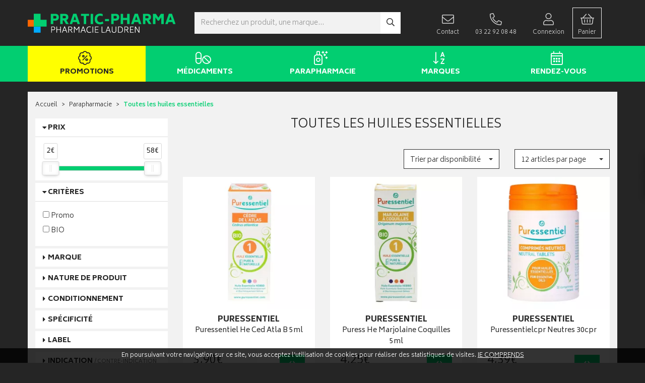

--- FILE ---
content_type: text/html; charset=UTF-8
request_url: https://www.pratic-pharma.fr/rubrique/toutes-les-huiles-essentielles
body_size: 16646
content:
<!DOCTYPE html> <html lang="fr"> <head> <meta charset="utf-8"> <title>Toutes les huiles essentielles</title> <meta property="fb&#x3A;app_id" content="000000000000000"> <meta property="og&#x3A;url" content="https&#x3A;&#x2F;&#x2F;www.pratic-pharma.fr&#x2F;rubrique&#x2F;toutes-les-huiles-essentielles"> <meta property="og&#x3A;title" content="Toutes&#x20;les&#x20;huiles&#x20;essentielles"> <meta property="og&#x3A;site_name" content="Pratic-Pharma"> <meta property="og&#x3A;locale" content="fr_FR"> <meta name="twitter&#x3A;card" content="summary"> <meta name="twitter&#x3A;title" content="Toutes&#x20;les&#x20;huiles&#x20;essentielles"> <meta name="viewport" content="width&#x3D;device-width,&#x20;initial-scale&#x3D;1,&#x20;maximum-scale&#x3D;1"> <meta http-equiv="X-UA-Compatible" content="IE&#x3D;edge"> <meta name="theme-color" content="&#x23;252525"> <meta name="robots" content="index, follow, all"> <link rel="apple-touch-icon-precomposed" sizes="144x144" href="/assets/pr/ico/apple-touch-icon-144x144-precomposed.png"> <link rel="apple-touch-icon-precomposed" sizes="114x114" href="/assets/pr/ico/apple-touch-icon-114x114-precomposed.png"> <link rel="apple-touch-icon-precomposed" sizes="72x72" href="/assets/pr/ico/apple-touch-icon-72x72-precomposed.png"> <link rel="apple-touch-icon-precomposed" href="/assets/pr/ico/apple-touch-icon-precomposed.png"> <link rel="shortcut icon" href="/assets/pr/ico/favicon.png"> <link rel="search" type="application/opensearchdescription+xml" title="Mes recherches" href="/opensearch.xml"> <link rel="canonical" href="https://www.pratic-pharma.fr/rubrique/toutes-les-huiles-essentielles"> <link href="&#x2F;&#x2F;cdn.apotekisto.com&#x2F;ajax&#x2F;libs&#x2F;twitter-bootstrap&#x2F;3.4.1&#x2F;css&#x2F;bootstrap.min.css" media="screen" rel="stylesheet" type="text&#x2F;css"> <link href="&#x2F;&#x2F;cdn.apotekisto.com&#x2F;ajax&#x2F;libs&#x2F;noUiSlider&#x2F;15.7.1&#x2F;nouislider.min.css" media="screen" rel="stylesheet" type="text&#x2F;css"> <link href="&#x2F;rubrique&#x2F;toutes-les-huiles-essentielles&#x2F;page-2" rel="next"> <link href="&#x2F;&#x2F;cdnjs.cloudflare.com&#x2F;ajax&#x2F;libs&#x2F;bootstrap-select&#x2F;1.13.5&#x2F;css&#x2F;bootstrap-select.min.css" media="screen" rel="stylesheet" type="text&#x2F;css"> <link href="&#x2F;assets&#x2F;pr&#x2F;css&#x2F;style.min.css&#x3F;v&#x3D;1.10" media="screen" rel="stylesheet" type="text&#x2F;css"> <link href="&#x2F;assets&#x2F;pr&#x2F;css&#x2F;skin-cust.min.css&#x3F;v&#x3D;1.10" media="screen" rel="stylesheet" type="text&#x2F;css"> <link href="&#x2F;&#x2F;cdnjs.cloudflare.com&#x2F;ajax&#x2F;libs&#x2F;animate.css&#x2F;3.7.2&#x2F;animate.min.css" media="screen" rel="stylesheet" type="text&#x2F;css"> <link href="&#x2F;&#x2F;cdnjs.cloudflare.com&#x2F;ajax&#x2F;libs&#x2F;malihu-custom-scrollbar-plugin&#x2F;3.1.5&#x2F;jquery.mCustomScrollbar.min.css" media="screen" rel="stylesheet" type="text&#x2F;css"> <!--[if lt IE 9]><script  src="&#x2F;&#x2F;oss.maxcdn.com&#x2F;libs&#x2F;html5shiv&#x2F;3.7.0&#x2F;html5shiv.js"></script><![endif]--> <!--[if lt IE 9]><script  src="&#x2F;&#x2F;oss.maxcdn.com&#x2F;libs&#x2F;respond.js&#x2F;1.3.0&#x2F;respond.min.js"></script><![endif]--> <script async src="https://www.googletagmanager.com/gtag/js?id=G-YSR0ZEH1XM"></script><script>window.dataLayer=window.dataLayer||[];function gtag(){dataLayer.push(arguments);};gtag('js',new Date());gtag('config','G-YSR0ZEH1XM',{"anonymize_ip":true});</script> </head> <body data-globals="&#x7B;&quot;path&quot;&#x3A;&quot;&quot;,&quot;user&quot;&#x3A;0,&quot;miniCartUrl&quot;&#x3A;&quot;&#x5C;&#x2F;cart&#x5C;&#x2F;mini&quot;,&quot;questionUrl&quot;&#x3A;&quot;&#x5C;&#x2F;question&quot;&#x7D;"> <div class="navbar navbar-static-top navbar-tshop megamenu mb-0" role="navigation" id="navbar-fixed"> <div class="navbar-top"> <div class="container navbar-top-ln1"> <div class="row"> <div id="navbar-logo-elt" class="col-md-3 col-sm-4 col-xs-6">                        <a href="/"> <img class="hidden-xs" src="/assets/pr/svg/logo-pratic-pharma.svg" alt="Pratic-Pharma - Pharmacie &amp; Paraphamarcie en ligne"> <img class="visible-xs" src="/assets/pr/svg/logo-pratic-pharma-mobile.svg" alt="Pratic-Pharma - Pharmacie &amp; Paraphamarcie en ligne"> </a> </div> <div class="col-md-4 col-sm-3 col-xs-6 col-sm-push-5 col-nav-home col-nav-home-icon"> <ul class="nav userMenu"> <li class="userMenu-icon hidden-sm"><a href="/contactez-nous"><i class="fal fa-envelope visible-xs"></i><span class="hidden-xs"><i class="fal fa-2x fa-envelope"></i><br><span class="hidden-xs hidden-sm">Contact</span></span></a></li> <li class="userMenu-icon hidden-sm hidden-md"><a href="/contactez-nous"><i class="fal fa-2x fa-flip-horizontal fa-phone"></i><br><span class="hidden-xs hidden-sm hidden-md">03 22 92 08 48</span></a></li> <li class="userMenu-icon"><a href="#" data-h="/user" data-toggle="modal" data-target="#ModalLogin" data-href="/user/modalSignup"><span class="hidden-xs"><i class="fal fa-2x fa-user"></i><br>Connexion</span> <i class="fal fa-user visible-xs-inline"></i></a></li> <li class="dropdown cartMenu"> <a href="#" data-h="/cart" class="dropdown-toggle" data-toggle="dropdown"> <i class="fal fa-shopping-basket visible-xs-inline"></i><br class="visible-xs"> <span class="hidden-xs"><i class="fal fa-2x fa-shopping-basket"></i> <span data-copy-dest="subtotal"></span><br>Panier</span> </a> <div class="dropdown-menu dropdown-menu-right miniCartAjax"> <p class="text-center">Chargement...</p> </div> </li> </ul> </div> <div class="col-md-5 col-md-pull-4 col-sm-5 col-sm-pull-3 col-xs-12 navbar-top-search text-center col-nav-home col-nav-home-search"> <form action="/recherche" method="get" id="form-nav-search"> <div class="input-group"> <span class="input-group-btn"> <button type="button" class="btn navbar-toggle mr-1" data-toggle="collapse" data-target=".navbar-collapse"> <i class="glyphicon glyphicon-menu-hamburger"></i> </button> </span> <input type="search" name="q" required="required" maxlength="100" placeholder="Recherchez un produit, une marque..." class="form-control"> <span class="input-group-btn"> <button class="btn" type="submit"><i class="far fa-search"></i></button> </span> </div> </form> <div id="is-lg" class="visible-lg"></div> </div> <div id="result-nav-search" data-url="/recherche/page-99/produits" class="hide"></div> </div> </div> </div> <div class="bg-alt-secondary"> <div class="container navbar-top-category"> <div class="navbar-collapse collapse" id="navbar-categories"> <ul class="nav navbar-nav navbar-justified" id="nav-categories"> <li><a href="/promotions" class="menu-category-promo"><i class="fal fa-badge-percent mr-1 hidden-xs hidden-sm"></i>Promotions</a></li> <li class="dropdown megamenu-fullwidth"><a data-toggle="dropdown" class="dropdown-toggle" href="#"><i class="fal fa-pills mr-1 hidden-xs hidden-sm"></i> M&eacute;dicaments</a> <ul class="dropdown-menu"> <li class="megamenu-content"> <ul class="col-lg-3 col-sm-3 col-md-3"> <li class="c1"><a href="/rubrique/douleur-et-fievre"><strong>Douleur et fièvre</strong></a></li> <li class="c2"><a href="/rubrique/douleur-dentaire">Douleur dentaire</a></li> <li class="c2"><a href="/rubrique/rhumatisme">Rhumatisme</a></li> <li class="c2"><a href="/rubrique/mal-de-tete">Mal de tête</a></li> <li class="c2"><a href="/rubrique/douleur-articulaire">Douleur articulaire</a></li> <li class="c2"><a href="/rubrique/douleur-musculaire">Douleur musculaire</a></li> <li class="c2"><a href="/rubrique/paracetamol">Paracétamol</a></li> <li class="c2"><a href="/rubrique/ibuprofene">Ibuprofène</a></li> <li class="c2"><a href="/rubrique/aspirine">Aspirine</a></li> <li class="c1 c1s"><a href="/rubrique/femme-et-feminite"><strong>Femme et féminité</strong></a></li> <li class="c2"><a href="/rubrique/menopause">Ménopause</a></li> <li class="c2"><a href="/rubrique/mycose">Mycose</a></li> <li class="c2"><a href="/rubrique/grossesse">Grossesse</a></li> <li class="c1 c1s"><a href="/rubrique/tonus-forme-et-vitalite"><strong>Tonus, forme et vitalité</strong></a></li> <li class="c2"><a href="/rubrique/mineraux">Minéraux</a></li> <li class="c2"><a href="/rubrique/fatigue-et-baisse-de-tonus">Fatigue et baisse de tonus</a></li> <li class="c2"><a href="/rubrique/detente-sommeil-et-insomnie">Détente, sommeil et insomnie</a></li> <li class="c2"><a href="/rubrique/stress-et-anxiete">Stress et anxiété</a></li> <li class="c2"><a href="/rubrique/vitamine">Vitamine</a></li> <li class="c2"><a href="/rubrique/chute-de-cheveux">Chute de cheveux</a></li> <li class="c2"><a href="/rubrique/memoire">Mémoire</a></li> <li class="c2"><a href="/rubrique/surpoids">Surpoids</a></li> <li class="c2"><a href="/rubrique/vertige">Vertige</a></li> </ul> <ul class="col-lg-3 col-sm-3 col-md-3"> <li class="c1"><a href="/rubrique/grossesse-bebe-et-enfant-2"><strong>Grossesse, bébé et enfant</strong></a></li> <li class="c2"><a href="/rubrique/croissance">Croissance</a></li> <li class="c2"><a href="/rubrique/nervosite-sommeil">Nervosité sommeil</a></li> <li class="c2"><a href="/rubrique/bronchite">Bronchite</a></li> <li class="c2"><a href="/rubrique/douleur-et-fievre">Douleur et fièvre</a></li> <li class="c2"><a href="/rubrique/poussee-dentaire">Poussée dentaire</a></li> <li class="c2"><a href="/rubrique/irritation-cutanee">Irritation cutanée</a></li> <li class="c1 c1s"><a href="/rubrique/maux-de-bouche"><strong>Maux de bouche</strong></a></li> <li class="c2"><a href="/rubrique/dentifrice">Dentifrice</a></li> <li class="c2"><a href="/rubrique/bain-de-bouche-2">Bain de bouche</a></li> <li class="c2"><a href="/rubrique/plaie-aphte">Plaie, aphte</a></li> <li class="c2"><a href="/rubrique/bouton-de-fievre">Bouton de fièvre</a></li> <li class="c1 c1s"><a href="/rubrique/traitement-homeopathie"><strong>Traitement Homéopathie</strong></a></li> <li class="c1 c1s"><a href="/rubrique/irritation-et-infection"><strong>Irritation et infection</strong></a></li> <li class="c2"><a href="/rubrique/acne">Acné</a></li> <li class="c2"><a href="/rubrique/verrue-et-cors">Verrue et cors</a></li> <li class="c2"><a href="/rubrique/mycose-2">Mycose</a></li> <li class="c2"><a href="/rubrique/irritation-cutanee-2">Irritation cutanée</a></li> <li class="c2"><a href="/rubrique/trouble-urinaire">Trouble urinaire</a></li> <li class="c1 c1s"><a href="/rubrique/ophtalmologie-2"><strong>Ophtalmologie</strong></a></li> <li class="c2"><a href="/rubrique/irritation">Irritation</a></li> </ul> <ul class="col-lg-3 col-sm-3 col-md-3"> <li class="c1"><a href="/rubrique/pathologies-diverses"><strong>Pathologies diverses</strong></a></li> <li class="c2"><a href="/rubrique/trouble-du-metabolisme-2">Trouble du métabolisme</a></li> <li class="c2"><a href="/rubrique/traitement-anti-poux">Traitement anti-poux</a></li> <li class="c2"><a href="/rubrique/cholesterol">Cholestérol</a></li> <li class="c2"><a href="/rubrique/drainage">Drainage</a></li> <li class="c2"><a href="/rubrique/retention-d-eau">Rétention d&#039;eau</a></li> <li class="c2"><a href="/rubrique/trouble-oculaire">Trouble oculaire</a></li> <li class="c1 c1s"><a href="/rubrique/sevrage-tabagique"><strong>Sevrage tabagique</strong></a></li> <li class="c1 c1s"><a href="/rubrique/troubles-veineux"><strong>Troubles veineux</strong></a></li> <li class="c2"><a href="/rubrique/jambes-lourdes">Jambes lourdes</a></li> <li class="c2"><a href="/rubrique/hemorroide">Hémorroïde</a></li> <li class="c1 c1s"><a href="/rubrique/digestion-elimination-et-transit"><strong>Digestion, élimination et transit</strong></a></li> <li class="c2"><a href="/rubrique/vomissement">Vomissement</a></li> <li class="c2"><a href="/rubrique/digestion-difficile">Digestion difficile</a></li> <li class="c2"><a href="/rubrique/ballonnement-et-douleur">Ballonnement et douleur</a></li> <li class="c2"><a href="/rubrique/brulure-d-estomac">Brûlure d&#039;estomac</a></li> <li class="c2"><a href="/rubrique/constipation">Constipation</a></li> <li class="c2"><a href="/rubrique/diarrhee">Diarrhée</a></li> <li class="c1 c1s"><a href="/rubrique/medicaments-veterinaires"><strong>Médicaments vétérinaires</strong></a></li> <li class="c2"><a href="/rubrique/anti-parasitaire-2">Anti-parasitaire</a></li> <li class="c2"><a href="/rubrique/complements-alimentaires-4">Compléments alimentaires</a></li> </ul> <ul class="col-lg-3 col-sm-3 col-md-3"> <li class="c1"><a href="/rubrique/affection-oto-rhino-laryngologie-orl"><strong>Affection Oto-Rhino-Laryngologie - ORL</strong></a></li> <li class="c2"><a href="/rubrique/rhinite-et-sinusite">Rhinite et sinusite</a></li> <li class="c2"><a href="/rubrique/mal-de-gorge">Mal de gorge</a></li> <li class="c2"><a href="/rubrique/rhume-etat-grippal">Rhume, état grippal</a></li> <li class="c2"><a href="/rubrique/toux-grasse">Toux grasse</a></li> <li class="c2"><a href="/rubrique/toux-seche">Toux sèche</a></li> <li class="c2"><a href="/rubrique/allergie">Allergie</a></li> <li class="c1 c1s"><a href="/rubrique/premiers-soins-2"><strong>Premiers soins</strong></a></li> <li class="c2"><a href="/rubrique/ophtalmologie">Ophtalmologie</a></li> <li class="c2"><a href="/rubrique/cors-durillon-verrue">Cors, durillon, verrue</a></li> <li class="c2"><a href="/rubrique/entorse-et-contusion">Entorse et contusion</a></li> <li class="c2"><a href="/rubrique/piqure-d-insecte">Piqure d&#039;insecte</a></li> <li class="c2"><a href="/rubrique/brulure-coup-de-soleil">Brûlure, coup de soleil</a></li> <li class="c2"><a href="/rubrique/bleu-coup-et-bosse">Bleu, coup et bosse</a></li> <li class="c2"><a href="/rubrique/desinfectant-antiseptique">Désinfectant, antiseptique</a></li> <li class="c2"><a href="/rubrique/cicatrisant">Cicatrisant</a></li> <li class="c1 c1s"><a href="/rubrique/voyage-et-evasion-2"><strong>Voyage et évasion</strong></a></li> <li class="c2"><a href="/rubrique/mal-des-transports-2">Mal des transports</a></li> <li class="c2"><a href="/rubrique/autres">Autres</a></li> </ul> </li> </ul> </li> <li class="dropdown megamenu-fullwidth"><a data-toggle="dropdown" class="dropdown-toggle" href="#"><i class="fal fa-air-freshener mr-1 hidden-xs hidden-sm"></i> Parapharmacie</a> <ul class="dropdown-menu"> <li class="megamenu-content"> <ul class="col-lg-3 col-sm-3 col-md-3"> <li class="c1"><a href="/rubrique/noel"><strong>Noël</strong></a></li> </ul> <ul class="col-lg-3 col-sm-3 col-md-3"> <li class="c1"><a href="/rubrique/tout-pour-le-visage"><strong>Tout pour le visage</strong></a></li> <li class="c2"><a href="/rubrique/demaquillant-et-nettoyant">Démaquillant et nettoyant</a></li> <li class="c2"><a href="/rubrique/maquillage">Maquillage</a></li> <li class="c2"><a href="/rubrique/soin-hydratant">Soin hydratant</a></li> <li class="c2"><a href="/rubrique/soin-traitant">Soin traitant</a></li> <li class="c2"><a href="/rubrique/peau-mate-et-foncee">Peau mate et foncée</a></li> <li class="c2"><a href="/rubrique/yeux">Yeux</a></li> <li class="c2"><a href="/rubrique/levres">Lèvres</a></li> <li class="c2"><a href="/rubrique/anti-age">Anti-âge</a></li> <li class="c2"><a href="/rubrique/accessoires">Accessoires</a></li> <li class="c2"><a href="/rubrique/coffrets">Coffrets</a></li> <li class="c1 c1s"><a href="/rubrique/hygiene-et-prevention"><strong>Hygiène et prévention</strong></a></li> <li class="c2"><a href="/rubrique/corps-visage-et-mains">Corps visage et mains</a></li> <li class="c2"><a href="/rubrique/oreilles-et-nez">Oreilles et nez</a></li> <li class="c2"><a href="/rubrique/dentifrices">Dentifrices</a></li> <li class="c2"><a href="/rubrique/bucco-dentaire">Bucco-dentaire</a></li> <li class="c2"><a href="/rubrique/premiers-soins">Premiers soins</a></li> <li class="c2"><a href="/rubrique/hygiene-intime">Hygiène intime</a></li> <li class="c1 c1s"><a href="/rubrique/grossesse-bebe-et-enfant"><strong>Grossesse, bébé et enfant</strong></a></li> <li class="c2"><a href="/rubrique/visage-et-corps">Visage et corps</a></li> <li class="c2"><a href="/rubrique/maman-et-grossesse">Maman et grossesse</a></li> <li class="c2"><a href="/rubrique/alimentation">Alimentation</a></li> <li class="c2"><a href="/rubrique/cheveux">Cheveux</a></li> <li class="c2"><a href="/rubrique/hygiene-et-soins">Hygiène et soins</a></li> <li class="c2"><a href="/rubrique/bucco-dentaire-2">Bucco-dentaire</a></li> <li class="c2"><a href="/rubrique/cadeaux-naissance">Cadeaux naissance</a></li> <li class="c2"><a href="/rubrique/complements-alimentaires-2">Compléments alimentaires</a></li> <li class="c2"><a href="/rubrique/accessoires-6">Accessoires</a></li> </ul> <ul class="col-lg-3 col-sm-3 col-md-3"> <li class="c1"><a href="/rubrique/tout-le-bio"><strong>Tout le Bio</strong></a></li> <li class="c2"><a href="/rubrique/demaquillant-nettoyant-bio">Démaquillant nettoyant Bio</a></li> <li class="c2"><a href="/rubrique/yeux-2">Yeux</a></li> <li class="c2"><a href="/rubrique/levres-2">Lèvres</a></li> <li class="c2"><a href="/rubrique/maquillage-bio">Maquillage Bio</a></li> <li class="c2"><a href="/rubrique/hydratant-nourrissant-bio">Hydratant nourrissant Bio</a></li> <li class="c2"><a href="/rubrique/soins-traitants-bio">Soins traitants Bio</a></li> <li class="c2"><a href="/rubrique/hygiene-bio">Hygiène Bio</a></li> <li class="c2"><a href="/rubrique/bebe">Bébé</a></li> <li class="c2"><a href="/rubrique/huile-essentielle-bio">Huile essentielle Bio</a></li> <li class="c2"><a href="/rubrique/cheveux-2">Cheveux</a></li> <li class="c2"><a href="/rubrique/solaire-2">Solaire</a></li> <li class="c2"><a href="/rubrique/anti-age-bio">Anti-âge Bio</a></li> <li class="c2"><a href="/rubrique/accessoires-bio">Accessoires Bio</a></li> <li class="c1 c1s"><a href="/rubrique/toutes-les-huiles-essentielles"><strong>Toutes les huiles essentielles</strong></a></li> <li class="c2"><a href="/rubrique/huiles-complexes">Huiles complexes</a></li> <li class="c2"><a href="/rubrique/huiles-unitaires">Huiles unitaires</a></li> <li class="c2"><a href="/rubrique/accessoires-8">Accessoires</a></li> <li class="c1 c1s"><a href="/rubrique/tout-pour-les-cheveux"><strong>Tout pour les cheveux</strong></a></li> <li class="c2"><a href="/rubrique/shampoing-2">Shampoing</a></li> <li class="c2"><a href="/rubrique/apres-shampoing">Après shampoing</a></li> <li class="c2"><a href="/rubrique/cheveux-frises-boucles-crepus">Cheveux frisés, bouclés, crépus</a></li> <li class="c2"><a href="/rubrique/soins-cheveux">Soins cheveux</a></li> <li class="c2"><a href="/rubrique/traitement-specifique">Traitement spécifique</a></li> <li class="c2"><a href="/rubrique/coiffants">Coiffants</a></li> <li class="c2"><a href="/rubrique/accessoires-7">Accessoires</a></li> <li class="c1 c1s"><a href="/rubrique/voyage-et-evasion"><strong>Voyage et évasion</strong></a></li> <li class="c2"><a href="/rubrique/bebe-2">Bébé</a></li> <li class="c2"><a href="/rubrique/trousse-de-voyage">Trousse de secours / Trousse de voyage</a></li> </ul> <ul class="col-lg-3 col-sm-3 col-md-3"> <li class="c1"><a href="/rubrique/minceur-et-silhouette"><strong>Minceur et silhouette</strong></a></li> <li class="c2"><a href="/rubrique/patch-et-creme-amincissantes">Patch et crème amincissantes</a></li> <li class="c2"><a href="/rubrique/ventre-plat">Ventre plat</a></li> <li class="c2"><a href="/rubrique/drainage-et-retention-d-eau">Drainage et rétention d&#039;eau</a></li> <li class="c2"><a href="/rubrique/destockage-de-graisse">Destockage de graisse</a></li> <li class="c2"><a href="/rubrique/capteur-de-graisse">Capteur de graisse</a></li> <li class="c2"><a href="/rubrique/bruleur-de-graisse">Brûleur de graisse</a></li> <li class="c2"><a href="/rubrique/cellulite">Cellulite</a></li> <li class="c2"><a href="/rubrique/regime-hyperproteine">Régime hyperprotéiné</a></li> <li class="c2"><a href="/rubrique/coupe-faim">Coupe faim</a></li> <li class="c2"><a href="/rubrique/regime">Régime</a></li> <li class="c2"><a href="/rubrique/huile-essentielle-minceur">Huile essentielle minceur</a></li> <li class="c2"><a href="/rubrique/cure-detox">Cure détox</a></li> <li class="c1 c1s"><a href="/rubrique/tout-pour-la-dietetique"><strong>Tout pour la diététique</strong></a></li> <li class="c2"><a href="/rubrique/alimentation-2">Alimentation</a></li> <li class="c2"><a href="/rubrique/phytotherapie">Phytothérapie</a></li> <li class="c2"><a href="/rubrique/forme-et-vitalite">Forme et vitalité</a></li> <li class="c2"><a href="/rubrique/confort-muscle-articulation">Confort muscle articulation</a></li> <li class="c2"><a href="/rubrique/confort-veineux">Confort veineux</a></li> <li class="c2"><a href="/rubrique/confort-digestif">Confort digestif</a></li> <li class="c2"><a href="/rubrique/probiotique">Probiotique</a></li> <li class="c2"><a href="/rubrique/trouble-du-metabolisme">Trouble du métabolisme</a></li> <li class="c2"><a href="/rubrique/confort-urinaire">Confort urinaire</a></li> <li class="c2"><a href="/rubrique/feminite-et-menopause">Féminité et ménopause</a></li> <li class="c2"><a href="/rubrique/beaute">Beauté</a></li> <li class="c2"><a href="/rubrique/confort-respiratoire">Confort respiratoire</a></li> <li class="c2"><a href="/rubrique/confort-visuel">Confort visuel</a></li> <li class="c2"><a href="/rubrique/voyage">Voyage</a></li> <li class="c2"><a href="/rubrique/divers">Divers</a></li> <li class="c1 c1s"><a href="/rubrique/tout-pour-l-orthopedie"><strong>Tout pour l&#039;orthopédie</strong></a></li> <li class="c2"><a href="/rubrique/cou-et-colliers-cervicaux">Cou et colliers cervicaux</a></li> </ul> <ul class="col-lg-3 col-sm-3 col-md-3"> <li class="c1"><a href="/rubrique/soleil-et-solaire"><strong>Soleil et solaire</strong></a></li> <li class="c2"><a href="/rubrique/protection-adulte">Protection adulte</a></li> <li class="c2"><a href="/rubrique/protection-bebe-et-enfant">Protection bébé et enfant</a></li> <li class="c2"><a href="/rubrique/autobronzant">Autobronzant</a></li> <li class="c2"><a href="/rubrique/apres-soleil">Après soleil</a></li> <li class="c2"><a href="/rubrique/complements-alimentaires">Compléments alimentaires</a></li> <li class="c2"><a href="/rubrique/accessoires-3">Accessoires</a></li> <li class="c1 c1s"><a href="/rubrique/homme-et-sport"><strong>Homme et sport</strong></a></li> <li class="c2"><a href="/rubrique/visage-homme">Visage homme</a></li> <li class="c2"><a href="/rubrique/corps-homme">Corps homme</a></li> <li class="c2"><a href="/rubrique/sport-minceur-et-dietetique">Sport, minceur et diététique</a></li> <li class="c2"><a href="/rubrique/sexualite-au-masculin">Sexualité au masculin</a></li> <li class="c2"><a href="/rubrique/accessoires-4">Accessoires</a></li> <li class="c1 c1s"><a href="/rubrique/tout-pour-le-corps"><strong>Tout pour le corps</strong></a></li> <li class="c2"><a href="/rubrique/soins-corps">Soins corps</a></li> <li class="c2"><a href="/rubrique/solaire">Solaire</a></li> <li class="c2"><a href="/rubrique/buste-et-jambes">Buste et jambes</a></li> <li class="c2"><a href="/rubrique/epilation">Epilation</a></li> <li class="c2"><a href="/rubrique/mains-et-pieds">Mains et pieds</a></li> <li class="c2"><a href="/rubrique/parfum-et-eau-de-toilette">Parfum et eau de toilette</a></li> <li class="c2"><a href="/rubrique/accessoires-2">Accessoires</a></li> <li class="c2"><a href="/rubrique/sante">Santé</a></li> <li class="c1 c1s"><a href="/rubrique/animaux-et-veterinaire"><strong>Animaux et vétérinaire</strong></a></li> <li class="c2"><a href="/rubrique/alimentation-feline">Alimentation féline</a></li> <li class="c2"><a href="/rubrique/hygiene-et-soin">Hygiène et soin</a></li> <li class="c2"><a href="/rubrique/complements-alimentaires-3">Compléments alimentaires</a></li> <li class="c2"><a href="/rubrique/vermifuge">Vermifuge</a></li> <li class="c2"><a href="/rubrique/anti-parasitaire">Anti parasitaire</a></li> <li class="c2"><a href="/rubrique/accessoires-9">Accessoires</a></li> </ul> </li> </ul> </li> <li class="dropdown megamenu-fullwidth"> <a data-toggle="dropdown" class="dropdown-toggle" href="/marques"><i class="fal fa-sort-alpha-down mr-1 hidden-xs hidden-sm"></i>Marques</a> <ul class="dropdown-menu"> <li class="megamenu-content" id="categories-brands"> <div class="promo-1 no-margin hidden-xs">Retrouvez toutes les marques de votre parapharmacie en un clic !</div> <div class="h3 promo-1sub hidden-xs">Filtre alphab&eacute;tique&nbsp;:
&nbsp;<a href="#A" data-filter="A"> A </a>&nbsp;<a href="#B" data-filter="B"> B </a>&nbsp;<a href="#C" data-filter="C"> C </a>&nbsp;<a href="#D" data-filter="D"> D </a>&nbsp;<a href="#E" data-filter="E"> E </a>&nbsp;<a href="#F" data-filter="F"> F </a>&nbsp;<a href="#G" data-filter="G"> G </a>&nbsp;<a href="#H" data-filter="H"> H </a>&nbsp;<a href="#I" data-filter="I"> I </a>&nbsp;<a href="#J" data-filter="J"> J </a>&nbsp;<a href="#K" data-filter="K"> K </a>&nbsp;<a href="#L" data-filter="L"> L </a>&nbsp;<a href="#M" data-filter="M"> M </a>&nbsp;<a href="#N" data-filter="N"> N </a>&nbsp;<a href="#O" data-filter="O"> O </a>&nbsp;<a href="#P" data-filter="P"> P </a>&nbsp;<a href="#Q" data-filter="Q"> Q </a>&nbsp;<a href="#R" data-filter="R"> R </a>&nbsp;<a href="#S" data-filter="S"> S </a>&nbsp;<a href="#T" data-filter="T"> T </a>&nbsp;<a href="#U" data-filter="U"> U </a>&nbsp;<a href="#V" data-filter="V"> V </a>&nbsp;<a href="#W" data-filter="W"> W </a>&nbsp;<a href="#X" data-filter="X"> X </a>&nbsp;<a href="#Y" data-filter="Y"> Y </a>&nbsp;<a href="#Z" data-filter="Z"> Z </a>                    </div> <ul class="hide" id="categories-brands-hide"> <li data-char="1"><a href="/rubrique/1919-bains-de-mer">1919 Bains de mer</a></li> <li data-char="3"><a href="/rubrique/3m-sante">3M santé</a></li> <li data-char="A"><a href="/rubrique/a-derma">A-Derma</a></li> <li data-char="A"><a href="/rubrique/abbott">Abbott</a></li> <li data-char="A"><a href="/rubrique/acm">ACM</a></li> <li data-char="A"><a href="/rubrique/actifed">Actifed</a></li> <li data-char="A"><a href="/rubrique/addax">Addax</a></li> <li data-char="A"><a href="/rubrique/advantix">Advantix</a></li> <li data-char="A"><a href="/rubrique/advil">Advil</a></li> <li data-char="A"><a href="/rubrique/airplus">Airplus</a></li> <li data-char="A"><a href="/rubrique/akileine">Akileïne</a></li> <li data-char="A"><a href="/rubrique/alcon">Alcon</a></li> <li data-char="A"><a href="/rubrique/alfa-wassermann">Alfa Wassermann</a></li> <li data-char="A"><a href="/rubrique/allergan">Allergan</a></li> <li data-char="A"><a href="/rubrique/almafil">Almafil</a></li> <li data-char="A"><a href="/rubrique/alvadiem">ALVADIEM</a></li> <li data-char="A"><a href="/rubrique/alvita">Alvita</a></li> <li data-char="A"><a href="/rubrique/apaisyl">Apaisyl</a></li> <li data-char="A"><a href="/rubrique/apurna">Apurna</a></li> <li data-char="A"><a href="/rubrique/araquelle">Araquelle</a></li> <li data-char="A"><a href="/rubrique/arko-essentiel">Arko Essentiel</a></li> <li data-char="A"><a href="/rubrique/arkogelules">Arkogélules</a></li> <li data-char="A"><a href="/rubrique/arkopharma">Arkopharma</a></li> <li data-char="A"><a href="/rubrique/arthur-et-lola">Arthur et Lola</a></li> <li data-char="A"><a href="/rubrique/ascensia">Ascensia</a></li> <li data-char="A"><a href="/rubrique/asepta">Asepta</a></li> <li data-char="A"><a href="/rubrique/aspegic">Aspegic</a></li> <li data-char="A"><a href="/rubrique/audistimpharma">Audistimpharma</a></li> <li data-char="A"><a href="/rubrique/autotest-sante">Autotest santé</a></li> <li data-char="A"><a href="/rubrique/auvex">Auvex</a></li> <li data-char="A"><a href="/rubrique/avene">Avene</a></li> <li data-char="A"><a href="/rubrique/avent">Avent</a></li> <li data-char="A"><a href="/rubrique/azinc">Azinc</a></li> <li data-char="B"><a href="/rubrique/baccide">Baccide</a></li> <li data-char="B"><a href="/rubrique/bailleul">Bailleul</a></li> <li data-char="B"><a href="/rubrique/bausch-lomb">Bausch &amp; Lomb</a></li> <li data-char="B"><a href="/rubrique/bayer-sante-animale">Bayer Santé Animale</a></li> <li data-char="B"><a href="/rubrique/bayer-sante-familiale">Bayer Santé Familiale</a></li> <li data-char="B"><a href="/rubrique/beauterra">BeauTerra</a></li> <li data-char="B"><a href="/rubrique/becton-dickinson">Becton Dickinson</a></li> <li data-char="B"><a href="/rubrique/berdoues">BERDOUES</a></li> <li data-char="B"><a href="/rubrique/berroca">Berroca</a></li> <li data-char="B"><a href="/rubrique/bi-oil">Bi-Oil</a></li> <li data-char="B"><a href="/rubrique/biafine">Biafine</a></li> <li data-char="B"><a href="/rubrique/bio-beaute">Bio Beauté by Nuxe</a></li> <li data-char="B"><a href="/rubrique/biocanina">Biocanina</a></li> <li data-char="B"><a href="/rubrique/biocodex">Biocodex</a></li> <li data-char="B"><a href="/rubrique/bioderma">Bioderma</a></li> <li data-char="B"><a href="/rubrique/biodev">Biodev</a></li> <li data-char="B"><a href="/rubrique/bioes">Bioes</a></li> <li data-char="B"><a href="/rubrique/biogaran">Biogaran</a></li> <li data-char="B"><a href="/rubrique/biogaran-conseil">Biogaran Conseil</a></li> <li data-char="B"><a href="/rubrique/bion">Bion</a></li> <li data-char="B"><a href="/rubrique/biostime">Biostime</a></li> <li data-char="B"><a href="/rubrique/bledina">Blédina</a></li> <li data-char="B"><a href="/rubrique/boehringer">Boehringer</a></li> <li data-char="B"><a href="/rubrique/boiron">Boiron</a></li> <li data-char="B"><a href="/rubrique/bouchara">Bouchara</a></li> <li data-char="B"><a href="/rubrique/bouillet-nutrition">Bouillet nutrition</a></li> <li data-char="B"><a href="/rubrique/braun">Braun</a></li> <li data-char="B"><a href="/rubrique/bsn-medical">BSN Medical</a></li> <li data-char="C"><a href="/rubrique/carmes-boyer">Carmes Boyer</a></li> <li data-char="C"><a href="/rubrique/carmex">Carmex</a></li> <li data-char="C"><a href="/rubrique/cattier">Cattier</a></li> <li data-char="C"><a href="/rubrique/caudalie">Caudalie</a></li> <li data-char="C"><a href="/rubrique/cerave">CeraVe</a></li> <li data-char="C"><a href="/rubrique/chauvin">Chauvin</a></li> <li data-char="C"><a href="/rubrique/cicabiafine">Cicabiafine</a></li> <li data-char="C"><a href="/rubrique/cicatryl">Cicatryl</a></li> <li data-char="C"><a href="/rubrique/cinq-cinq">Cinq / Cinq</a></li> <li data-char="C"><a href="/rubrique/claripharm">Claripharm</a></li> <li data-char="C"><a href="/rubrique/clearblue">Clearblue</a></li> <li data-char="C"><a href="/rubrique/clement-thekan">Clément Thékan</a></li> <li data-char="C"><a href="/rubrique/codexial">Codexial</a></li> <li data-char="C"><a href="/rubrique/compeed">Compeed</a></li> <li data-char="C"><a href="/rubrique/confiance">Confiance</a></li> <li data-char="C"><a href="/rubrique/cooper">Cooper</a></li> <li data-char="C"><a href="/rubrique/cottony">Cottony</a></li> <li data-char="C"><a href="/rubrique/coup-d-eclat">Coup d&#039;éclat</a></li> <li data-char="D"><a href="/rubrique/dectra-pharm">Dectra Pharm</a></li> <li data-char="D"><a href="/rubrique/delical">Delical</a></li> <li data-char="D"><a href="/rubrique/dep-expert">Dep Expert</a></li> <li data-char="D"><a href="/rubrique/dep-sante">Dep Santé</a></li> <li data-char="D"><a href="/rubrique/dercos">Dercos</a></li> <li data-char="D"><a href="/rubrique/dermagor">Dermagor</a></li> <li data-char="D"><a href="/rubrique/dermophil-indien">Dermophil Indien</a></li> <li data-char="D"><a href="/rubrique/diepharmex">Diepharmex</a></li> <li data-char="D"><a href="/rubrique/distriphar">Distriphar</a></li> <li data-char="D"><a href="/rubrique/dj-ortho">DJ Ortho</a></li> <li data-char="D"><a href="/rubrique/docteur-b">Docteur B</a></li> <li data-char="D"><a href="/rubrique/dodie">Dodie</a></li> <li data-char="D"><a href="/rubrique/drill">Drill</a></li> <li data-char="D"><a href="/rubrique/ducray">Ducray</a></li> <li data-char="D"><a href="/rubrique/durex">Durex</a></li> <li data-char="E"><a href="/rubrique/eafit">Eafit</a></li> <li data-char="E"><a href="/rubrique/eau-precieuse">Eau Précieuse</a></li> <li data-char="E"><a href="/rubrique/ecrinal">Ecrinal</a></li> <li data-char="E"><a href="/rubrique/effaclar-nettoyants">Effaclar nettoyants</a></li> <li data-char="E"><a href="/rubrique/efferalgan">Efferalgan</a></li> <li data-char="E"><a href="/rubrique/efficare">Efficare</a></li> <li data-char="E"><a href="/rubrique/effik">Effik</a></li> <li data-char="E"><a href="/rubrique/elastoplast">Elastoplast</a></li> <li data-char="E"><a href="/rubrique/elerte">Elerté</a></li> <li data-char="E"><a href="/rubrique/elgydium">Elgydium</a></li> <li data-char="E"><a href="/rubrique/elmex">Elmex</a></li> <li data-char="E"><a href="/rubrique/epitact">Epitact</a></li> <li data-char="E"><a href="/rubrique/equilibre-attitude-pharma">Equilibre Attitude Pharma</a></li> <li data-char="E"><a href="/rubrique/etiaxil">Etiaxil</a></li> <li data-char="E"><a href="/rubrique/eucerin">Eucerin</a></li> <li data-char="E"><a href="/rubrique/euphon">Euphon</a></li> <li data-char="E"><a href="/rubrique/europhta">Europhta</a></li> <li data-char="E"><a href="/rubrique/exacto">Exacto</a></li> <li data-char="E"><a href="/rubrique/expanscience">Expanscience</a></li> <li data-char="F"><a href="/rubrique/fixodent-pro">Fixodent Pro</a></li> <li data-char="F"><a href="/rubrique/fluocaril">Fluocaril</a></li> <li data-char="F"><a href="/rubrique/fournier">Fournier</a></li> <li data-char="F"><a href="/rubrique/frontline">Frontline</a></li> <li data-char="F"><a href="/rubrique/fumouze">Fumouze</a></li> <li data-char="F"><a href="/rubrique/furterer-karite-carthame">Furterer karité carthame</a></li> <li data-char="G"><a href="/rubrique/gaba">Gaba</a></li> <li data-char="G"><a href="/rubrique/galderma">Galderma</a></li> <li data-char="G"><a href="/rubrique/gallia">Gallia</a></li> <li data-char="G"><a href="/rubrique/gavisconell">Gavisconell</a></li> <li data-char="G"><a href="/rubrique/genevrier">Genevrier</a></li> <li data-char="G"><a href="/rubrique/gifrer">Gifrer</a></li> <li data-char="G"><a href="/rubrique/gilbert">Gilbert</a></li> <li data-char="G"><a href="/rubrique/glaxo-sante">Glaxo Santé</a></li> <li data-char="G"><a href="/rubrique/gomenol">Gomenol</a></li> <li data-char="G"><a href="/rubrique/granions">Granions</a></li> <li data-char="G"><a href="/rubrique/grimberg">Grimberg</a></li> <li data-char="G"><a href="/rubrique/guigoz">Guigoz</a></li> <li data-char="G"><a href="/rubrique/gum">Gum</a></li> <li data-char="H"><a href="/rubrique/halter">Halter</a></li> <li data-char="H"><a href="/rubrique/hartmann">Hartmann</a></li> <li data-char="H"><a href="/rubrique/hei-poa">Hei Poa</a></li> <li data-char="H"><a href="/rubrique/herbesan">Herbesan</a></li> <li data-char="H"><a href="/rubrique/homeodent">Homéodent</a></li> <li data-char="H"><a href="/rubrique/horus">Horus</a></li> <li data-char="H"><a href="/rubrique/hra-pharma">HRA Pharma</a></li> <li data-char="H"><a href="/rubrique/humer">Humer</a></li> <li data-char="H"><a href="/rubrique/humex">Humex</a></li> <li data-char="H"><a href="/rubrique/hydra-pansements">Hydra pansements</a></li> <li data-char="H"><a href="/rubrique/hydralin">Hydralin</a></li> <li data-char="I"><a href="/rubrique/ides-pharma">IDES Pharma</a></li> <li data-char="I"><a href="/rubrique/idim-pharma">Idim Pharma</a></li> <li data-char="I"><a href="/rubrique/inava">Inava</a></li> <li data-char="I"><a href="/rubrique/ineldea">Ineldea</a></li> <li data-char="I"><a href="/rubrique/innothera">Innothera</a></li> <li data-char="I"><a href="/rubrique/innoxa">Innoxa</a></li> <li data-char="I"><a href="/rubrique/insect-ecran">Insect Ecran</a></li> <li data-char="I"><a href="/rubrique/iphym">Iphym</a></li> <li data-char="I"><a href="/rubrique/iprad-sante">Iprad Santé</a></li> <li data-char="I"><a href="/rubrique/ipsen-pharma">Ipsen Pharma</a></li> <li data-char="I"><a href="/rubrique/isoxan">Isoxan</a></li> <li data-char="I"><a href="/rubrique/item-dermatologie">Item Dermatologie</a></li> <li data-char="J"><a href="/rubrique/jaldes">Jaldes</a></li> <li data-char="J"><a href="/rubrique/johnson-johnson">Johnson &amp; Johnson</a></li> <li data-char="J"><a href="/rubrique/jolen">Jolen</a></li> <li data-char="J"><a href="/rubrique/jolly-jatel">Jolly Jatel</a></li> <li data-char="J"><a href="/rubrique/jouvence-de-l-abbe-soury">Jouvence de l&#039;abbé Soury</a></li> <li data-char="K"><a href="/rubrique/klorane">Klorane</a></li> <li data-char="K"><a href="/rubrique/kneipp">Kneipp</a></li> <li data-char="K"><a href="/rubrique/knoll">Knoll</a></li> <li data-char="K"><a href="/rubrique/kontrol">Kontrol</a></li> <li data-char="L"><a href="/rubrique/la-roche-posay-2">La Roche Posay</a></li> <li data-char="L"><a href="/rubrique/labcatal">Labcatal</a></li> <li data-char="L"><a href="/rubrique/laboratoire-de-la-mer">Laboratoire de la mer</a></li> <li data-char="L"><a href="/rubrique/lachartre">Lachartre</a></li> <li data-char="L"><a href="/rubrique/laino">Laino</a></li> <li data-char="L"><a href="/rubrique/laudavie">Laudavie</a></li> <li data-char="L"><a href="/rubrique/le-comptoir-du-bain">Le Comptoir du Bain</a></li> <li data-char="L"><a href="/rubrique/lehning">Lehning</a></li> <li data-char="L"><a href="/rubrique/les-3-chenes">Les 3 Chênes</a></li> <li data-char="L"><a href="/rubrique/leurquin">Leurquin</a></li> <li data-char="L"><a href="/rubrique/lierac">Lierac</a></li> <li data-char="L"><a href="/rubrique/lifescan">LifeScan</a></li> <li data-char="L"><a href="/rubrique/lohmann">Lohmann</a></li> <li data-char="L"><a href="/rubrique/luc-lea">Luc &amp; Lea</a></li> <li data-char="L"><a href="/rubrique/lutsine">Lutsine</a></li> <li data-char="M"><a href="/rubrique/mag2">Mag2</a></li> <li data-char="M"><a href="/rubrique/maison-berthe-guilhem">Maison Berthe Guilhem</a></li> <li data-char="M"><a href="/rubrique/mam">MAM</a></li> <li data-char="M"><a href="/rubrique/manix">Manix</a></li> <li data-char="M"><a href="/rubrique/mavala">Mavala</a></li> <li data-char="M"><a href="/rubrique/mayoly">Mayoly</a></li> <li data-char="M"><a href="/rubrique/medela">Medela</a></li> <li data-char="M"><a href="/rubrique/medentech">Medentech</a></li> <li data-char="M"><a href="/rubrique/mediflor">Mediflor</a></li> <li data-char="M"><a href="/rubrique/melisana">Melisana</a></li> <li data-char="M"><a href="/rubrique/meme">Même</a></li> <li data-char="M"><a href="/rubrique/menarini">Menarini</a></li> <li data-char="M"><a href="/rubrique/merck-medication-familiale">Merck Médication Familiale</a></li> <li data-char="M"><a href="/rubrique/mercryl">Mercryl</a></li> <li data-char="M"><a href="/rubrique/merial">Merial</a></li> <li data-char="M"><a href="/rubrique/meridol">Meridol</a></li> <li data-char="M"><a href="/rubrique/microlax">Microlax</a></li> <li data-char="M"><a href="/rubrique/mitosyl-irritation">Mitosyl Irritation</a></li> <li data-char="M"><a href="/rubrique/mkl">MKL</a></li> <li data-char="M"><a href="/rubrique/modilac">Modilac</a></li> <li data-char="M"><a href="/rubrique/mustela">Mustela</a></li> <li data-char="M"><a href="/rubrique/mylan">Mylan</a></li> <li data-char="N"><a href="/rubrique/naturactive">Naturactive</a></li> <li data-char="N"><a href="/rubrique/negma">Negma</a></li> <li data-char="N"><a href="/rubrique/nestle">Nestle</a></li> <li data-char="N"><a href="/rubrique/netline">Netline</a></li> <li data-char="N"><a href="/rubrique/neutraderm">Neutraderm</a></li> <li data-char="N"><a href="/rubrique/neutrogena">Neutrogena</a></li> <li data-char="N"><a href="/rubrique/nexcare">Nexcare</a></li> <li data-char="N"><a href="/rubrique/nicopass">Nicopass</a></li> <li data-char="N"><a href="/rubrique/nicopatch">Nicopatch</a></li> <li data-char="N"><a href="/rubrique/nicorette">Nicorette</a></li> <li data-char="N"><a href="/rubrique/nicotinell">Nicotinell</a></li> <li data-char="N"><a href="/rubrique/nidal">Nidal</a></li> <li data-char="N"><a href="/rubrique/niquitin">Niquitin</a></li> <li data-char="N"><a href="/rubrique/nobacter">Nobacter</a></li> <li data-char="N"><a href="/rubrique/novalac">Novalac</a></li> <li data-char="N"><a href="/rubrique/novartis">Novartis</a></li> <li data-char="N"><a href="/rubrique/noviderm">Noviderm</a></li> <li data-char="N"><a href="/rubrique/nurofen">Nurofen</a></li> <li data-char="N"><a href="/rubrique/nutergia">Nutergia</a></li> <li data-char="N"><a href="/rubrique/nutrisante">Nutrisante</a></li> <li data-char="N"><a href="/rubrique/nuxe">Nuxe</a></li> <li data-char="O"><a href="/rubrique/o-b">O.B.</a></li> <li data-char="O"><a href="/rubrique/offidis">Offidis</a></li> <li data-char="O"><a href="/rubrique/omega-pharma">Omega Pharma</a></li> <li data-char="O"><a href="/rubrique/optone">Optone</a></li> <li data-char="O"><a href="/rubrique/oral-b">Oral-B</a></li> <li data-char="O"><a href="/rubrique/osmae">Osmae</a></li> <li data-char="P"><a href="/rubrique/pampers">Pampers</a></li> <li data-char="P"><a href="/rubrique/papier-d-armenie">Papier d&#039;Arménie</a></li> <li data-char="P"><a href="/rubrique/parakito">Parakito</a></li> <li data-char="P"><a href="/rubrique/parasidose">Parasidose</a></li> <li data-char="P"><a href="/rubrique/parodontax">Parodontax</a></li> <li data-char="P"><a href="/rubrique/parogencyl">Parogencyl</a></li> <li data-char="P"><a href="/rubrique/pautrat-ppdh">Pautrat-ppdh</a></li> <li data-char="P"><a href="/rubrique/pedi-relax">Pedi-Relax</a></li> <li data-char="P"><a href="/rubrique/pediact">PediAct</a></li> <li data-char="P"><a href="/rubrique/pediakid">Pediakid</a></li> <li data-char="P"><a href="/rubrique/pfizer-sf">Pfizer SF</a></li> <li data-char="P"><a href="/rubrique/pharm-up">Pharm&#039;Up</a></li> <li data-char="P"><a href="/rubrique/physiodose">Physiodose</a></li> <li data-char="P"><a href="/rubrique/physiomer">Physiomer</a></li> <li data-char="P"><a href="/rubrique/phytaromasol">Phytaromasol</a></li> <li data-char="P"><a href="/rubrique/phytosunaroms">Phytosunarôms</a></li> <li data-char="P"><a href="/rubrique/picot">Picot</a></li> <li data-char="P"><a href="/rubrique/pierre-fabre">Pierre Fabre</a></li> <li data-char="P"><a href="/rubrique/pierre-fabre-medicament">Pierre Fabre médicament</a></li> <li data-char="P"><a href="/rubrique/pierre-fabre-oral-care">Pierre Fabre Oral Care</a></li> <li data-char="P"><a href="/rubrique/pileje-laboratoire">Pileje Laboratoire</a></li> <li data-char="P"><a href="/rubrique/poderm">Poderm professional</a></li> <li data-char="P"><a href="/rubrique/polident">Polident</a></li> <li data-char="P"><a href="/rubrique/pouxit">Pouxit</a></li> <li data-char="P"><a href="/rubrique/pranarom">Pranarom</a></li> <li data-char="P"><a href="/rubrique/preservision">Préservision</a></li> <li data-char="P"><a href="/rubrique/procter-gamble">Procter &amp; Gamble</a></li> <li data-char="P"><a href="/rubrique/prorhinel">Prorhinel</a></li> <li data-char="P"><a href="/rubrique/pur-aloe">Pur Aloé</a></li> <li data-char="P"><a href="/rubrique/puressentiel">Puressentiel</a></li> <li data-char="Q"><a href="/rubrique/quies">Quies</a></li> <li data-char="R"><a href="/rubrique/ratiopharm">Ratiopharm</a></li> <li data-char="R"><a href="/rubrique/reckitt">Reckitt</a></li> <li data-char="R"><a href="/rubrique/regenerate">Regenerate</a></li> <li data-char="R"><a href="/rubrique/rene-furterer">René Furterer</a></li> <li data-char="R"><a href="/rubrique/rennie">Rennie</a></li> <li data-char="R"><a href="/rubrique/renu">Renu</a></li> <li data-char="R"><a href="/rubrique/ricqles">Ricqlès</a></li> <li data-char="R"><a href="/rubrique/roche">Roche</a></li> <li data-char="R"><a href="/rubrique/roge-cavailles">Roge Cavailles</a></li> <li data-char="R"><a href="/rubrique/roger-gallet">Roger &amp; Gallet</a></li> <li data-char="R"><a href="/rubrique/rottapharm">Rottapharm</a></li> <li data-char="R"><a href="/rubrique/ruby">Ruby</a></li> <li data-char="S"><a href="/rubrique/saforelle">Saforelle</a></li> <li data-char="S"><a href="/rubrique/saint-benoit-laboratoire">Saint benoit laboratoire</a></li> <li data-char="S"><a href="/rubrique/sanofi-aventis">Sanofi Aventis</a></li> <li data-char="S"><a href="/rubrique/sanoflore">Sanoflore</a></li> <li data-char="S"><a href="/rubrique/sarget-pharma">Sarget Pharma</a></li> <li data-char="S"><a href="/rubrique/saugella">Saugella</a></li> <li data-char="S"><a href="/rubrique/scholl">Scholl</a></li> <li data-char="S"><a href="/rubrique/sensodyne">Sensodyne</a></li> <li data-char="S"><a href="/rubrique/servier">Servier</a></li> <li data-char="S"><a href="/rubrique/sigvaris">Sigvaris</a></li> <li data-char="S"><a href="/rubrique/somatoline">Somatoline</a></li> <li data-char="S"><a href="/rubrique/specia">Specia</a></li> <li data-char="S"><a href="/rubrique/sterilux">Stérilux</a></li> <li data-char="S"><a href="/rubrique/sterimar">Sterimar</a></li> <li data-char="S"><a href="/rubrique/super-diet">Super Diet</a></li> <li data-char="S"><a href="/rubrique/superwhite">Superwhite</a></li> <li data-char="S"><a href="/rubrique/supradyn">Supradyn</a></li> <li data-char="S"><a href="/rubrique/svr">SVR</a></li> <li data-char="S"><a href="/rubrique/synergia">Synergia</a></li> <li data-char="S"><a href="/rubrique/synthol">Synthol</a></li> <li data-char="S"><a href="/rubrique/syntholkine">Syntholkiné</a></li> <li data-char="T"><a href="/rubrique/teopharma">Teopharma</a></li> <li data-char="T"><a href="/rubrique/teva-pharma">Teva pharma</a></li> <li data-char="T"><a href="/rubrique/thalamag">Thalamag</a></li> <li data-char="T"><a href="/rubrique/thea">Théa</a></li> <li data-char="T"><a href="/rubrique/thera-pearl">Thera Pearl</a></li> <li data-char="T"><a href="/rubrique/therabel">Therabel</a></li> <li data-char="T"><a href="/rubrique/thermoflash">Thermoflash</a></li> <li data-char="T"><a href="/rubrique/thuasne">Thuasne</a></li> <li data-char="T"><a href="/rubrique/tiger-balm">Tiger balm</a></li> <li data-char="T"><a href="/rubrique/tissot">Tissot</a></li> <li data-char="T"><a href="/rubrique/titanoreine">Titanoreine</a></li> <li data-char="T"><a href="/rubrique/tonipharm">Tonipharm</a></li> <li data-char="T"><a href="/rubrique/topicrem">Topicrem</a></li> <li data-char="T"><a href="/rubrique/tradiphar">Tradiphar</a></li> <li data-char="T"><a href="/rubrique/trb-chemedica">TRB chemedica</a></li> <li data-char="U"><a href="/rubrique/upsa">Upsa</a></li> <li data-char="U"><a href="/rubrique/urgo">Urgo</a></li> <li data-char="U"><a href="/rubrique/uriage">Uriage</a></li> <li data-char="U"><a href="/rubrique/ursapharm">Ursapharm</a></li> <li data-char="V"><a href="/rubrique/vichy">Vichy</a></li> <li data-char="V"><a href="/rubrique/vicks">Vicks</a></li> <li data-char="V"><a href="/rubrique/visiomed">Visiomed</a></li> <li data-char="V"><a href="/rubrique/vitry">Vitry</a></li> <li data-char="V"><a href="/rubrique/voltaren">Voltaren</a></li> <li data-char="W"><a href="/rubrique/waterwipes">WaterWipes</a></li> <li data-char="W"><a href="/rubrique/weleda">Weleda</a></li> <li data-char="X"><a href="/rubrique/xls-medical">XLS Médical</a></li> <li data-char="X"><a href="/rubrique/xo">XO</a></li> <li data-char="Y"><a href="/rubrique/ymea-menopause">Ymea ménopause</a></li> <li data-char="Z"><a href="/rubrique/zambon">Zambon</a></li> <li data-char="Z"><a href="/rubrique/zendium">Zendium</a></li> <li data-char="Z"><a href="/rubrique/zzzquil">ZzzQuil</a></li> </ul> <div id="categories-brands-dest"></div> </li> </ul> </li> <li><a href="/rendez-vous"><i class="fal fa-calendar-alt mr-1 hidden-xs hidden-sm"></i> Rendez-vous</a></li> </ul> <div id="nav-cat-clickable" class="hide"></div> </div> </div> </div> </div> <div> <ul class="nav right-menu hide-right-menu"> <li><a href="/cart"><i class="far fa-shopping-basket"></i></a></li> <li><a href="/user"><i class="far fa-user"></i></a></li> </ul> </div> <br class="hidden-xs"> <div id="content"> <div class="bg-alternative"> <div class="container main-container" id="products-reload"> <ul class="breadcrumb" itemscope itemtype="http://schema.org/BreadcrumbList"> <li itemprop="itemListElement" itemscope itemtype="http://schema.org/ListItem"> <a href="/" itemprop="item">Accueil <em itemprop="name" class="hide">Pratic-Pharma</em></a> <meta itemprop="position" content="1"> </li> <li> <a href="/">Parapharmacie</a> </li> <li itemprop="itemListElement" itemscope itemtype="http://schema.org/ListItem" class="active"> <a href="/rubrique/toutes-les-huiles-essentielles" itemprop="item"><span itemprop="name">Toutes les huiles essentielles</span></a> <meta itemprop="position" content="2"> </li> </ul> <div class="row"> <div class="col-sm-3"> <div class="panel-group" id="accordionNo" data-url="/rubrique/toutes-les-huiles-essentielles"> <div class="panel panel-default"> <div class="panel-heading"> <div class="h4 panel-title"> <a data-toggle="collapse" href="#collapsePrice" class="collapseWill">Prix <span class="pull-left"><i class="fa fa-caret-right"></i></span></a> </div> </div> <div id="collapsePrice" class="panel-collapse collapse in"> <div class="panel-body"> <div class="pt-5 pb-1 mx-3"> <div id="critPrice" data-name="cfpr" data-value-min="2" data-value-max="58" data-range-min="2" data-range-max="58" data-currency="&euro;"></div> <input type="hidden" data-name="cfpr" value="2,58"> </div> </div> </div> </div> <div class="panel panel-default"> <div class="panel-heading"> <div class="h4 panel-title"> <a data-toggle="collapse" href="#collapseProd" class="collapseWill">Crit&egrave;res <span class="criteria-count"></span> <span class="pull-left"><i class="fa fa-caret-right"></i></span></a> <i class="pull-right glyphicon glyphicon-refresh hidden" data-spinner=""></i> </div> </div> <div id="collapseProd" class="panel-collapse collapse in"> <div class="panel-body"> <div class="block-element"> <label> <input type="checkbox" data-name="cfp" value="isPromo"> Promo</label> </div> <div class="block-element"> <label> <input type="checkbox" data-name="cfp" value="isBio"> BIO</label> </div> </div> </div> </div> <div class="panel panel-default"> <div class="panel-heading"> <div class="h4 panel-title"> <a data-toggle="collapse" href="#collapseType2" class="collapseWill pressed">Marque <span class="criteria-count"></span> <span class="pull-left"><i class="fa fa-caret-right"></i></span></a> </div> </div> <div id="collapseType2" class="panel-collapse collapse"> <div class="panel-body"> <div class="block-element"> <label> <input type="checkbox" data-name="cfc" value="2486"> Arkogélules</label> </div> <div class="block-element"> <label> <input type="checkbox" data-name="cfc" value="2487"> Arkopharma</label> </div> <div class="block-element"> <label> <input type="checkbox" data-name="cfc" value="2512"> Bausch &amp; Lomb</label> </div> <div class="block-element"> <label> <input type="checkbox" data-name="cfc" value="2569"> Chauvin</label> </div> <div class="block-element"> <label> <input type="checkbox" data-name="cfc" value="2584"> Cooper</label> </div> <div class="block-element"> <label> <input type="checkbox" data-name="cfc" value="2687"> Glaxo Santé</label> </div> <div class="block-element"> <label> <input type="checkbox" data-name="cfc" value="2703"> Herbesan</label> </div> <div class="block-element"> <label> <input type="checkbox" data-name="cfc" value="2718"> Idim Pharma</label> </div> <div class="block-element"> <label> <input type="checkbox" data-name="cfc" value="2732"> Iprad Santé</label> </div> <div class="block-element"> <label> <input type="checkbox" data-name="cfc" value="2767"> Laudavie</label> </div> <div class="block-element"> <label> <input type="checkbox" data-name="cfc" value="2803"> Mayoly</label> </div> <div class="block-element"> <label> <input type="checkbox" data-name="cfc" value="2805"> Mediflor</label> </div> <div class="block-element"> <label> <input type="checkbox" data-name="cfc" value="2814"> Merck Médication Familiale</label> </div> <div class="block-element"> <label> <input type="checkbox" data-name="cfc" value="2834"> Naturactive</label> </div> <div class="block-element"> <label> <input type="checkbox" data-name="cfc" value="2861"> Nutergia</label> </div> <div class="block-element"> <label> <input type="checkbox" data-name="cfc" value="2873"> Omega Pharma</label> </div> <div class="block-element"> <label> <input type="checkbox" data-name="cfc" value="2917"> Phytosunarôms</label> </div> <div class="block-element"> <label> <input type="checkbox" data-name="cfc" value="2919"> Pierre Fabre</label> </div> <div class="block-element"> <label> <input type="checkbox" data-name="cfc" value="2924"> Pileje Laboratoire</label> </div> <div class="block-element"> <label> <input type="checkbox" data-name="cfc" value="2934"> Pranarom</label> </div> <div class="block-element"> <label> <input type="checkbox" data-name="cfc" value="2943"> Puressentiel</label> </div> <div class="block-element"> <label> <input type="checkbox" data-name="cfc" value="2954"> Ricqlès</label> </div> <div class="block-element"> <label> <input type="checkbox" data-name="cfc" value="3011"> Syntholkiné</label> </div> <div class="block-element"> <label> <input type="checkbox" data-name="cfc" value="3023"> Thera Pearl</label> </div> <div class="block-element"> <label> <input type="checkbox" data-name="cfc" value="3033"> Tonipharm</label> </div> <div class="block-element"> <label> <input type="checkbox" data-name="cfc" value="3056"> Vicks</label> </div> <div class="block-element"> <label> <input type="checkbox" data-name="cfc" value="3069"> Weleda</label> </div> <div class="block-element"> <label> <input type="checkbox" data-name="cfc" value="3072"> Ymea ménopause</label> </div> </div> </div> </div> <div class="panel panel-default"> <div class="panel-heading"> <div class="h4 panel-title"> <a data-toggle="collapse" href="#collapseType4" class="collapseWill pressed">Nature de produit <span class="criteria-count"></span> <span class="pull-left"><i class="fa fa-caret-right"></i></span></a> </div> </div> <div id="collapseType4" class="panel-collapse collapse"> <div class="panel-body"> <div class="block-element"> <label> <input type="checkbox" data-name="cfc" value="3082"> Bain</label> </div> <div class="block-element"> <label> <input type="checkbox" data-name="cfc" value="3091"> Baume</label> </div> <div class="block-element"> <label> <input type="checkbox" data-name="cfc" value="3106"> Capsule</label> </div> <div class="block-element"> <label> <input type="checkbox" data-name="cfc" value="3117"> Compresse</label> </div> <div class="block-element"> <label> <input type="checkbox" data-name="cfc" value="3118"> Comprimé à avaler</label> </div> <div class="block-element"> <label> <input type="checkbox" data-name="cfc" value="3119"> Comprimé à croquer</label> </div> <div class="block-element"> <label> <input type="checkbox" data-name="cfc" value="3121"> Comprimé à sucer</label> </div> <div class="block-element"> <label> <input type="checkbox" data-name="cfc" value="3138"> Crème</label> </div> <div class="block-element"> <label> <input type="checkbox" data-name="cfc" value="3143"> Cube à mâcher</label> </div> <div class="block-element"> <label> <input type="checkbox" data-name="cfc" value="3145"> Diffuseur</label> </div> <div class="block-element"> <label> <input type="checkbox" data-name="cfc" value="3176"> Gel</label> </div> <div class="block-element"> <label> <input type="checkbox" data-name="cfc" value="3177"> Gel anti-inflammatoire</label> </div> <div class="block-element"> <label> <input type="checkbox" data-name="cfc" value="3188"> Gomme à mâcher</label> </div> <div class="block-element"> <label> <input type="checkbox" data-name="cfc" value="3184"> Gélule</label> </div> <div class="block-element"> <label> <input type="checkbox" data-name="cfc" value="3191"> Huile</label> </div> <div class="block-element"> <label> <input type="checkbox" data-name="cfc" value="3193"> Infusion</label> </div> <div class="block-element"> <label> <input type="checkbox" data-name="cfc" value="3194"> Inhaleur</label> </div> <div class="block-element"> <label> <input type="checkbox" data-name="cfc" value="3201"> Lotion</label> </div> <div class="block-element"> <label> <input type="checkbox" data-name="cfc" value="3203"> Macaron</label> </div> <div class="block-element"> <label> <input type="checkbox" data-name="cfc" value="3213"> Orthèse</label> </div> <div class="block-element"> <label> <input type="checkbox" data-name="cfc" value="3220"> Parfum</label> </div> <div class="block-element"> <label> <input type="checkbox" data-name="cfc" value="3221"> Pastilles</label> </div> <div class="block-element"> <label> <input type="checkbox" data-name="cfc" value="3222"> Patch</label> </div> <div class="block-element"> <label> <input type="checkbox" data-name="cfc" value="3234"> Plantes sèches</label> </div> <div class="block-element"> <label> <input type="checkbox" data-name="cfc" value="3239"> Poudre</label> </div> <div class="block-element"> <label> <input type="checkbox" data-name="cfc" value="3245"> Recharge</label> </div> <div class="block-element"> <label> <input type="checkbox" data-name="cfc" value="3247"> Roller</label> </div> <div class="block-element"> <label> <input type="checkbox" data-name="cfc" value="3255"> Sirop</label> </div> <div class="block-element"> <label> <input type="checkbox" data-name="cfc" value="3257"> Solution</label> </div> <div class="block-element"> <label> <input type="checkbox" data-name="cfc" value="3259"> Solution buvable</label> </div> <div class="block-element"> <label> <input type="checkbox" data-name="cfc" value="3260"> Solution pour lavage nasal</label> </div> <div class="block-element"> <label> <input type="checkbox" data-name="cfc" value="3262"> Spray</label> </div> <div class="block-element"> <label> <input type="checkbox" data-name="cfc" value="3263"> Stick</label> </div> </div> </div> </div> <div class="panel panel-default"> <div class="panel-heading"> <div class="h4 panel-title"> <a data-toggle="collapse" href="#collapseType5" class="collapseWill pressed">Conditionnement <span class="criteria-count"></span> <span class="pull-left"><i class="fa fa-caret-right"></i></span></a> </div> </div> <div id="collapseType5" class="panel-collapse collapse"> <div class="panel-body"> <div class="block-element"> <label> <input type="checkbox" data-name="cfc" value="3285"> Ampoule</label> </div> <div class="block-element"> <label> <input type="checkbox" data-name="cfc" value="3284"> Aérosol</label> </div> <div class="block-element"> <label> <input type="checkbox" data-name="cfc" value="3287"> Boite carton</label> </div> <div class="block-element"> <label> <input type="checkbox" data-name="cfc" value="3288"> Boite métal</label> </div> <div class="block-element"> <label> <input type="checkbox" data-name="cfc" value="3289"> Boite plastique</label> </div> <div class="block-element"> <label> <input type="checkbox" data-name="cfc" value="3291"> Capsule</label> </div> <div class="block-element"> <label> <input type="checkbox" data-name="cfc" value="3292"> Coffret</label> </div> <div class="block-element"> <label> <input type="checkbox" data-name="cfc" value="3293"> Compte-gouttes</label> </div> <div class="block-element"> <label> <input type="checkbox" data-name="cfc" value="3295"> Dosette</label> </div> <div class="block-element"> <label> <input type="checkbox" data-name="cfc" value="3296"> Flacon</label> </div> <div class="block-element"> <label> <input type="checkbox" data-name="cfc" value="3297"> Flacon métal</label> </div> <div class="block-element"> <label> <input type="checkbox" data-name="cfc" value="3298"> Flacon pompe</label> </div> <div class="block-element"> <label> <input type="checkbox" data-name="cfc" value="3300"> Flacon verre</label> </div> <div class="block-element"> <label> <input type="checkbox" data-name="cfc" value="3304"> Plaquette</label> </div> <div class="block-element"> <label> <input type="checkbox" data-name="cfc" value="3305"> Plaquette thermoformée</label> </div> <div class="block-element"> <label> <input type="checkbox" data-name="cfc" value="3308"> Pot plastique</label> </div> <div class="block-element"> <label> <input type="checkbox" data-name="cfc" value="3309"> Pot verre</label> </div> <div class="block-element"> <label> <input type="checkbox" data-name="cfc" value="3313"> Roller bille</label> </div> <div class="block-element"> <label> <input type="checkbox" data-name="cfc" value="3314"> Sachet</label> </div> <div class="block-element"> <label> <input type="checkbox" data-name="cfc" value="3315"> Stick</label> </div> <div class="block-element"> <label> <input type="checkbox" data-name="cfc" value="3318"> Tube rigide</label> </div> <div class="block-element"> <label> <input type="checkbox" data-name="cfc" value="3319"> Tube souple</label> </div> <div class="block-element"> <label> <input type="checkbox" data-name="cfc" value="3320"> Vaporisateur</label> </div> </div> </div> </div> <div class="panel panel-default"> <div class="panel-heading"> <div class="h4 panel-title"> <a data-toggle="collapse" href="#collapseType6" class="collapseWill pressed">Spécificité <span class="criteria-count"></span> <span class="pull-left"><i class="fa fa-caret-right"></i></span></a> </div> </div> <div id="collapseType6" class="panel-collapse collapse"> <div class="panel-body"> <div class="block-element"> <label> <input type="checkbox" data-name="cfc" value="3321"> Actif d&#039;origine naturelle</label> </div> <div class="block-element"> <label> <input type="checkbox" data-name="cfc" value="3325"> Contient de l&#039;alcool</label> </div> <div class="block-element"> <label> <input type="checkbox" data-name="cfc" value="3326"> Contient de la cafeïne</label> </div> <div class="block-element"> <label> <input type="checkbox" data-name="cfc" value="3327"> Contient des édulcorants</label> </div> <div class="block-element"> <label> <input type="checkbox" data-name="cfc" value="3332"> Enveloppe d&#039;origine végétale</label> </div> <div class="block-element"> <label> <input type="checkbox" data-name="cfc" value="3333"> Enveloppe sans gélatine</label> </div> <div class="block-element"> <label> <input type="checkbox" data-name="cfc" value="3336"> Hypoallergenique</label> </div> <div class="block-element"> <label> <input type="checkbox" data-name="cfc" value="3337"> Ingrédients d&#039;origine naturelle</label> </div> <div class="block-element"> <label> <input type="checkbox" data-name="cfc" value="3338"> Ingrédients d&#039;origine végétale</label> </div> <div class="block-element"> <label> <input type="checkbox" data-name="cfc" value="3339"> Non comédogène</label> </div> <div class="block-element"> <label> <input type="checkbox" data-name="cfc" value="3340"> Non gras</label> </div> <div class="block-element"> <label> <input type="checkbox" data-name="cfc" value="3346"> Sans alcool</label> </div> <div class="block-element"> <label> <input type="checkbox" data-name="cfc" value="3356"> Sans colorant</label> </div> <div class="block-element"> <label> <input type="checkbox" data-name="cfc" value="3357"> Sans conservateur</label> </div> <div class="block-element"> <label> <input type="checkbox" data-name="cfc" value="3364"> Sans gaz propulseur</label> </div> <div class="block-element"> <label> <input type="checkbox" data-name="cfc" value="3366"> Sans gluten</label> </div> <div class="block-element"> <label> <input type="checkbox" data-name="cfc" value="3371"> Sans huile minérale</label> </div> <div class="block-element"> <label> <input type="checkbox" data-name="cfc" value="3373"> Sans lactose</label> </div> <div class="block-element"> <label> <input type="checkbox" data-name="cfc" value="3376"> Sans matière d&#039;origine animale</label> </div> <div class="block-element"> <label> <input type="checkbox" data-name="cfc" value="3379"> Sans paraben</label> </div> <div class="block-element"> <label> <input type="checkbox" data-name="cfc" value="3381"> Sans parfum</label> </div> <div class="block-element"> <label> <input type="checkbox" data-name="cfc" value="3383"> Sans phenoxyethanol</label> </div> <div class="block-element"> <label> <input type="checkbox" data-name="cfc" value="3384"> Sans phtalate</label> </div> <div class="block-element"> <label> <input type="checkbox" data-name="cfc" value="3387"> Sans savon</label> </div> <div class="block-element"> <label> <input type="checkbox" data-name="cfc" value="3393"> Sans sucre</label> </div> <div class="block-element"> <label> <input type="checkbox" data-name="cfc" value="3359"> Sans édulcorant</label> </div> <div class="block-element"> <label> <input type="checkbox" data-name="cfc" value="3399"> Végan</label> </div> <div class="block-element"> <label> <input type="checkbox" data-name="cfc" value="3331"> Édulcorant d&#039;origine naturelle</label> </div> </div> </div> </div> <div class="panel panel-default"> <div class="panel-heading"> <div class="h4 panel-title"> <a data-toggle="collapse" href="#collapseType8" class="collapseWill pressed">Label <span class="criteria-count"></span> <span class="pull-left"><i class="fa fa-caret-right"></i></span></a> </div> </div> <div id="collapseType8" class="panel-collapse collapse"> <div class="panel-body"> <div class="block-element"> <label> <input type="checkbox" data-name="cfc" value="3400"> Agriculture Biologique</label> </div> <div class="block-element"> <label> <input type="checkbox" data-name="cfc" value="3403"> Cosmos Organic</label> </div> <div class="block-element"> <label> <input type="checkbox" data-name="cfc" value="3404"> Ecocert</label> </div> <div class="block-element"> <label> <input type="checkbox" data-name="cfc" value="4062"> Fabriqué en France</label> </div> <div class="block-element"> <label> <input type="checkbox" data-name="cfc" value="3406"> Made in France</label> </div> <div class="block-element"> <label> <input type="checkbox" data-name="cfc" value="3407"> Organic Cosmetic</label> </div> </div> </div> </div> <div class="panel panel-default"> <div class="panel-heading"> <div class="h4 panel-title"> <a data-toggle="collapse" href="#collapseType9" class="collapseWill pressed">Indication <small>/ Contre-indication</small> <span class="criteria-count"></span> <span class="pull-left"><i class="fa fa-caret-right"></i></span></a> </div> </div> <div id="collapseType9" class="panel-collapse collapse"> <div class="panel-body"> <div class="block-element"> <label> <input type="checkbox" data-name="cfc" value="3408"> Compatible allaitement</label> </div> <div class="block-element"> <label> <input type="checkbox" data-name="cfc" value="3413"> Dispositif médical</label> </div> <div class="block-element"> <label> <input type="checkbox" data-name="cfc" value="3409"> Déconseillé aux femmes enceintes</label> </div> <div class="block-element"> <label> <input type="checkbox" data-name="cfc" value="3410"> Déconseillé aux femmes enceintes et allaitantes</label> </div> <div class="block-element"> <label> <input type="checkbox" data-name="cfc" value="3411"> Déconseillé aux personnes sensibles à l&#039;iode</label> </div> <div class="block-element"> <label> <input type="checkbox" data-name="cfc" value="3412"> Déconseillé dans les 3 premiers mois de grossesse</label> </div> <div class="block-element"> <label> <input type="checkbox" data-name="cfc" value="3416"> Facilement inflammable</label> </div> <div class="block-element"> <label> <input type="checkbox" data-name="cfc" value="3417"> Irritant pour les yeux</label> </div> <div class="block-element"> <label> <input type="checkbox" data-name="cfc" value="3419"> Ne pas avaler</label> </div> <div class="block-element"> <label> <input type="checkbox" data-name="cfc" value="3420"> Ne pas dépasser la dose journalière recommandée</label> </div> <div class="block-element"> <label> <input type="checkbox" data-name="cfc" value="3421"> Ne pas mettre dans les yeux</label> </div> <div class="block-element"> <label> <input type="checkbox" data-name="cfc" value="3422"> Ne pas utiliser chez la femme enceinte</label> </div> <div class="block-element"> <label> <input type="checkbox" data-name="cfc" value="3425"> Ne pas utiliser chez les personnes asthmatiques</label> </div> <div class="block-element"> <label> <input type="checkbox" data-name="cfc" value="3423"> Ne pas utiliser chez les épileptiques</label> </div> <div class="block-element"> <label> <input type="checkbox" data-name="cfc" value="3426"> Ne pas utiliser pendant l&#039;allaitement</label> </div> <div class="block-element"> <label> <input type="checkbox" data-name="cfc" value="3428"> Sans accoutumance</label> </div> <div class="block-element"> <label> <input type="checkbox" data-name="cfc" value="3429"> Sans effet de somnolence</label> </div> <div class="block-element"> <label> <input type="checkbox" data-name="cfc" value="3430"> Tenir hors de portée des enfants</label> </div> <div class="block-element"> <label> <input type="checkbox" data-name="cfc" value="3431"> Testé cliniquement</label> </div> <div class="block-element"> <label> <input type="checkbox" data-name="cfc" value="3435"> Testé sous contrôle pédiatrique</label> </div> <div class="block-element"> <label> <input type="checkbox" data-name="cfc" value="3432"> Testé sous contôle dermatologique</label> </div> <div class="block-element"> <label> <input type="checkbox" data-name="cfc" value="3414"> Éviter le contact avec la peau, les muqueuses et la peau blessée</label> </div> <div class="block-element"> <label> <input type="checkbox" data-name="cfc" value="3415"> Éviter tout contact avec les yeux</label> </div> </div> </div> </div> </div> </div> <div class="col-sm-9"> <div class="clearfix"> <h1 class="cust-section-title mt-0">Toutes les huiles essentielles</h1> </div> <div class="row mb-4"> <div class="col-xs-6 col-sm-3 col-sm-offset-6"> <select class="form-control" title="Trier par" data-query="fpp" data-url="/rubrique/toutes-les-huiles-essentielles"> <option value="availability" selected="selected">Trier par disponibilit&eacute;</option> <option value="promo">Trier par promotions</option> <option value="hotNew">Trier par nouveaut&eacute;s</option> <option value="title">Trier par nom de produit</option> <option value="priceMin">Trier par prix croissant</option> <option value="priceMin_desc">Trier par prix d&eacute;croissant</option> </select> </div> <div class="col-xs-6 col-sm-3"> <select class="form-control" title="Articles par page" data-query="cpp" data-url="/rubrique/toutes-les-huiles-essentielles"> <option value="12" selected="selected">12 articles par page</option> <option value="24">24 articles par page</option> <option value="36">36 articles par page</option> </select> </div> </div> <div class="row"> <div class="item col-sm-4 col-xs-6" data-product="6239"> <div class="product"> <div class="image"> <a href="/produit/puressentiel-he-ced-atla-b-5ml-5eff314d0d0d4"><img alt="Puressentiel&#x20;He&#x20;Ced&#x20;Atla&#x20;B&#x20;5ml" class="img-responsive img-move" src="/resize/300x300/media/finish/img/normal/61/3401560104721-puressentiel-he-ced-atla-b-5ml.jpg"></a> </div> <div class="brand">Puressentiel</div> <h2 class="title"> <a href="/produit/puressentiel-he-ced-atla-b-5ml-5eff314d0d0d4" data-ddd="">Puressentiel He Ced Atla B 5ml</a> </h2> <div class="price" data-finish="6239"> <span><span class="p-int">3</span><span class="p-pt">,</span><span class="p-frac">90</span><span class="p-cur">€</span></span> </div> <form action="/cart/add" method="post" class="action-control" data-medic=""> <button type="submit" class="btn btn-primary"><i class="far fa-shopping-basket fa-1x5"></i><em class="sr-only">Ajouter au panier</em></button> <input type="hidden" name="productId" value="6239"> <input type="hidden" name="finishId" value="6239"> <input type="hidden" name="quantity" value="1"> <input type="hidden" name="uri" value="https://www.pratic-pharma.fr/rubrique/toutes-les-huiles-essentielles"> </form> </div> </div> <div class="item col-sm-4 col-xs-6" data-product="6282"> <div class="product"> <div class="image"> <a href="/produit/puress-he-marjolaine-coquilles-5ml-5eff314e5715d"><img alt="Puress&#x20;He&#x20;Marjolaine&#x20;Coquilles&#x20;5ml" class="img-responsive img-move" src="/resize/300x300/media/finish/img/normal/51/3401599425835-puress-he-marjolaine-coquilles-5ml.jpg"></a> </div> <div class="brand">Puressentiel</div> <h2 class="title"> <a href="/produit/puress-he-marjolaine-coquilles-5ml-5eff314e5715d" data-ddd="">Puress He Marjolaine Coquilles 5ml</a> </h2> <div class="price" data-finish="6282"> <span><span class="p-int">4</span><span class="p-pt">,</span><span class="p-frac">25</span><span class="p-cur">€</span></span> </div> <form action="/cart/add" method="post" class="action-control" data-medic=""> <button type="submit" class="btn btn-primary"><i class="far fa-shopping-basket fa-1x5"></i><em class="sr-only">Ajouter au panier</em></button> <input type="hidden" name="productId" value="6282"> <input type="hidden" name="finishId" value="6282"> <input type="hidden" name="quantity" value="1"> <input type="hidden" name="uri" value="https://www.pratic-pharma.fr/rubrique/toutes-les-huiles-essentielles"> </form> </div> </div> <div class="clearfix visible-xs"></div> <div class="item col-sm-4 col-xs-6" data-product="8167"> <div class="product"> <div class="image"> <a href="/produit/puressentielcpr-neutres-30cpr-60a3d04d7e1d2"><img alt="Puressentielcpr&#x20;Neutres&#x20;30cpr" class="img-responsive img-move" src="/resize/300x300/media/finish/img/normal/51/3701056800282-puressentielcpr-neutres-30cpr.jpg"></a> </div> <div class="brand">Puressentiel</div> <h2 class="title"> <a href="/produit/puressentielcpr-neutres-30cpr-60a3d04d7e1d2" data-ddd="">Puressentielcpr Neutres 30cpr</a> </h2> <div class="price" data-finish="8167"> <span><span class="p-int">4</span><span class="p-pt">,</span><span class="p-frac">39</span><span class="p-cur">€</span></span> </div> <form action="/cart/add" method="post" class="action-control" data-medic=""> <button type="submit" class="btn btn-primary"><i class="far fa-shopping-basket fa-1x5"></i><em class="sr-only">Ajouter au panier</em></button> <input type="hidden" name="productId" value="8167"> <input type="hidden" name="finishId" value="8167"> <input type="hidden" name="quantity" value="1"> <input type="hidden" name="uri" value="https://www.pratic-pharma.fr/rubrique/toutes-les-huiles-essentielles"> </form> </div> </div> <div class="clearfix visible-lg visible-md visible-sm"></div> <div class="item col-sm-4 col-xs-6" data-product="5357"> <div class="product"> <div class="image"> <a href="/produit/puress-he-citronnelle-java-10ml-5c9b2f010fdc3"><img alt="Puress&#x20;He&#x20;Citronnelle&#x20;Java&#x20;10ml" class="img-responsive img-move" src="/resize/300x300/media/finish/img/normal/14/3401599423305-puress-he-citronnelle-java-10ml.jpg"></a> </div> <div class="brand">Puressentiel</div> <h2 class="title"> <a href="/produit/puress-he-citronnelle-java-10ml-5c9b2f010fdc3" data-ddd="">Puress He Citronnelle Java 10ml</a> </h2> <div class="price" data-finish="5357"> <span><span class="p-int">4</span><span class="p-pt">,</span><span class="p-frac">50</span><span class="p-cur">€</span></span> </div> <form action="/cart/add" method="post" class="action-control" data-medic=""> <button type="submit" class="btn btn-primary"><i class="far fa-shopping-basket fa-1x5"></i><em class="sr-only">Ajouter au panier</em></button> <input type="hidden" name="productId" value="5357"> <input type="hidden" name="finishId" value="5357"> <input type="hidden" name="quantity" value="1"> <input type="hidden" name="uri" value="https://www.pratic-pharma.fr/rubrique/toutes-les-huiles-essentielles"> </form> </div> </div> <div class="clearfix visible-xs"></div> <div class="item col-sm-4 col-xs-6" data-product="5337"> <div class="product"> <div class="image"> <a href="/produit/puress-he-eucalyptus-cit-10ml-5c9b2f006de3b"><img alt="Puress&#x20;He&#x20;Eucalyptus&#x20;Cit&#x20;10ml" class="img-responsive img-move" src="/resize/300x300/media/finish/img/normal/71/3401560104738-puress-he-eucalyptus-cit-10ml.jpg"></a> </div> <div class="brand">Puressentiel</div> <h2 class="title"> <a href="/produit/puress-he-eucalyptus-cit-10ml-5c9b2f006de3b" data-ddd="">Puress He Eucalyptus Cit 10ml</a> </h2> <div class="price" data-finish="5337"> <span><span class="p-int">4</span><span class="p-pt">,</span><span class="p-frac">80</span><span class="p-cur">€</span></span> </div> <form action="/cart/add" method="post" class="action-control" data-medic=""> <button type="submit" class="btn btn-primary"><i class="far fa-shopping-basket fa-1x5"></i><em class="sr-only">Ajouter au panier</em></button> <input type="hidden" name="productId" value="5337"> <input type="hidden" name="finishId" value="5337"> <input type="hidden" name="quantity" value="1"> <input type="hidden" name="uri" value="https://www.pratic-pharma.fr/rubrique/toutes-les-huiles-essentielles"> </form> </div> </div> <div class="item col-sm-4 col-xs-6" data-product="6277"> <div class="product"> <div class="image"> <a href="/produit/puress-he-eucalyptus-glob-10ml-5eff314e2a519"><img alt="Puress&#x20;He&#x20;Eucalyptus&#x20;Glob&#x20;10ml" class="img-responsive img-move" src="/resize/300x300/media/finish/img/normal/94/3401599423824-puress-he-eucalyptus-glob-10ml.jpg"></a> </div> <div class="brand">Puressentiel</div> <h2 class="title"> <a href="/produit/puress-he-eucalyptus-glob-10ml-5eff314e2a519" data-ddd="">Puress He Eucalyptus Glob 10ml</a> </h2> <div class="price" data-finish="6277"> <span><span class="p-int">4</span><span class="p-pt">,</span><span class="p-frac">80</span><span class="p-cur">€</span></span> </div> <form action="/cart/add" method="post" class="action-control" data-medic=""> <button type="submit" class="btn btn-primary"><i class="far fa-shopping-basket fa-1x5"></i><em class="sr-only">Ajouter au panier</em></button> <input type="hidden" name="productId" value="6277"> <input type="hidden" name="finishId" value="6277"> <input type="hidden" name="quantity" value="1"> <input type="hidden" name="uri" value="https://www.pratic-pharma.fr/rubrique/toutes-les-huiles-essentielles"> </form> </div> </div> <div class="clearfix visible-lg visible-md visible-sm visible-xs"></div> <div class="item col-sm-4 col-xs-6" data-product="5318"> <div class="product"> <div class="image"> <a href="/produit/puress-respi-inhaleur-1ml-1-5c9b2f00113a0"><img alt="Puress&#x20;Respi&#x20;Inhaleur&#x20;1ml&#x20;1" class="img-responsive img-move" src="/resize/300x300/media/finish/img/normal/90/3401396610397-puress-respi-inhaleur-1ml-1.jpg"></a> </div> <div class="brand">Puressentiel</div> <h2 class="title"> <a href="/produit/puress-respi-inhaleur-1ml-1-5c9b2f00113a0" data-ddd="">Puress Respi Inhaleur 1ml 1</a> </h2> <div class="price" data-finish="5318"> <span><span class="p-int">4</span><span class="p-pt">,</span><span class="p-frac">90</span><span class="p-cur">€</span></span> </div> <form action="/cart/add" method="post" class="action-control" data-medic=""> <button type="submit" class="btn btn-primary"><i class="far fa-shopping-basket fa-1x5"></i><em class="sr-only">Ajouter au panier</em></button> <input type="hidden" name="productId" value="5318"> <input type="hidden" name="finishId" value="5318"> <input type="hidden" name="quantity" value="1"> <input type="hidden" name="uri" value="https://www.pratic-pharma.fr/rubrique/toutes-les-huiles-essentielles"> </form> </div> </div> <div class="item col-sm-4 col-xs-6" data-product="5359"> <div class="product"> <div class="image"> <a href="/produit/puress-he-girofle-5ml-5c9b2f0117c7c"><img alt="Puress&#x20;He&#x20;Girofle&#x20;5ml" class="img-responsive img-move" src="/resize/300x300/media/finish/img/normal/55/3401599424944-puress-he-girofle-5ml.jpg"></a> </div> <div class="brand">Puressentiel</div> <h2 class="title"> <a href="/produit/puress-he-girofle-5ml-5c9b2f0117c7c" data-ddd="">Puress He Girofle 5ml</a> </h2> <div class="price" data-finish="5359"> <span><span class="p-int">4</span><span class="p-pt">,</span><span class="p-frac">90</span><span class="p-cur">€</span></span> </div> <form action="/cart/add" method="post" class="action-control" data-medic=""> <button type="submit" class="btn btn-primary"><i class="far fa-shopping-basket fa-1x5"></i><em class="sr-only">Ajouter au panier</em></button> <input type="hidden" name="productId" value="5359"> <input type="hidden" name="finishId" value="5359"> <input type="hidden" name="quantity" value="1"> <input type="hidden" name="uri" value="https://www.pratic-pharma.fr/rubrique/toutes-les-huiles-essentielles"> </form> </div> </div> <div class="clearfix visible-xs"></div> <div class="item col-sm-4 col-xs-6" data-product="5361"> <div class="product"> <div class="image"> <a href="/produit/puress-he-lavandin-super-10ml-5c9b2f012460a"><img alt="Puress&#x20;He&#x20;Lavandin&#x20;Super&#x20;10ml" class="img-responsive img-move" src="/resize/300x300/media/finish/img/normal/42/3401599425545-puress-he-lavandin-super-10ml.jpg"></a> </div> <div class="brand">Puressentiel</div> <h2 class="title"> <a href="/produit/puress-he-lavandin-super-10ml-5c9b2f012460a" data-ddd="">Puress He Lavandin Super 10ml</a> </h2> <div class="price" data-finish="5361"> <span><span class="p-int">4</span><span class="p-pt">,</span><span class="p-frac">90</span><span class="p-cur">€</span></span> </div> <form action="/cart/add" method="post" class="action-control" data-medic=""> <button type="submit" class="btn btn-primary"><i class="far fa-shopping-basket fa-1x5"></i><em class="sr-only">Ajouter au panier</em></button> <input type="hidden" name="productId" value="5361"> <input type="hidden" name="finishId" value="5361"> <input type="hidden" name="quantity" value="1"> <input type="hidden" name="uri" value="https://www.pratic-pharma.fr/rubrique/toutes-les-huiles-essentielles"> </form> </div> </div> <div class="clearfix visible-lg visible-md visible-sm"></div> <div class="item col-sm-4 col-xs-6" data-product="5363"> <div class="product"> <div class="image"> <a href="/produit/puress-he-orange-douce-10ml-5c9b2f012e825"><img alt="Puress&#x20;He&#x20;Orange&#x20;Douce&#x20;10ml" class="img-responsive img-move" src="/resize/300x300/media/finish/img/normal/48/3401599453920-puress-he-orange-douce-10ml.jpg"></a> </div> <div class="brand">Puressentiel</div> <h2 class="title"> <a href="/produit/puress-he-orange-douce-10ml-5c9b2f012e825" data-ddd="">Puress He Orange Douce 10ml</a> </h2> <div class="price" data-finish="5363"> <span><span class="p-int">4</span><span class="p-pt">,</span><span class="p-frac">90</span><span class="p-cur">€</span></span> </div> <form action="/cart/add" method="post" class="action-control" data-medic=""> <button type="submit" class="btn btn-primary"><i class="far fa-shopping-basket fa-1x5"></i><em class="sr-only">Ajouter au panier</em></button> <input type="hidden" name="productId" value="5363"> <input type="hidden" name="finishId" value="5363"> <input type="hidden" name="quantity" value="1"> <input type="hidden" name="uri" value="https://www.pratic-pharma.fr/rubrique/toutes-les-huiles-essentielles"> </form> </div> </div> <div class="clearfix visible-xs"></div> <div class="item col-sm-4 col-xs-6" data-product="11829"> <div class="product"> <div class="image"> <a href="/produit/puress-he-basilic-bio-5ml"><img alt="Puress&#x20;He&#x20;Basilic&#x20;Bio&#x20;5Ml" class="img-responsive img-move" src="/resize/300x300/media/finish/img/normal/13/3701056802378-puress-he-basilic-bio-5ml.jpg"></a> </div> <div class="brand">Puressentiel</div> <h2 class="title"> <a href="/produit/puress-he-basilic-bio-5ml" data-ddd="">Puress He Basilic Bio 5Ml</a> </h2> <div class="price" data-finish="11829"> <span><span class="p-int">4</span><span class="p-pt">,</span><span class="p-frac">90</span><span class="p-cur">€</span></span> </div> <form action="/cart/add" method="post" class="action-control" data-medic=""> <button type="submit" class="btn btn-primary"><i class="far fa-shopping-basket fa-1x5"></i><em class="sr-only">Ajouter au panier</em></button> <input type="hidden" name="productId" value="11829"> <input type="hidden" name="finishId" value="11829"> <input type="hidden" name="quantity" value="1"> <input type="hidden" name="uri" value="https://www.pratic-pharma.fr/rubrique/toutes-les-huiles-essentielles"> </form> </div> </div> <div class="item col-sm-4 col-xs-6" data-product="9295"> <div class="product"> <div class="image"> <a href="/produit/puressentiel-he-pin-sy-b-5ml"><img alt="Puressentiel&#x20;He&#x20;Pin&#x20;Sy&#x20;B&#x20;5Ml" class="img-responsive img-move" src="/resize/300x300/media/finish/img/normal/59/3401599454460-puressentiel-he-pin-sy-b-5ml.jpg"></a> </div> <div class="brand">Puressentiel</div> <h2 class="title"> <a href="/produit/puressentiel-he-pin-sy-b-5ml" data-ddd="">Puressentiel He Pin Sy B 5Ml</a> </h2> <div class="price" data-finish="9295"> <span><span class="p-int">4</span><span class="p-pt">,</span><span class="p-frac">96</span><span class="p-cur">€</span></span> </div> <form action="/cart/add" method="post" class="action-control" data-medic=""> <button type="submit" class="btn btn-primary"><i class="far fa-shopping-basket fa-1x5"></i><em class="sr-only">Ajouter au panier</em></button> <input type="hidden" name="productId" value="9295"> <input type="hidden" name="finishId" value="9295"> <input type="hidden" name="quantity" value="1"> <input type="hidden" name="uri" value="https://www.pratic-pharma.fr/rubrique/toutes-les-huiles-essentielles"> </form> </div> </div> <div class="clearfix visible-lg visible-md visible-sm visible-xs"></div> </div> <div class="clearfix my-3"> <nav class="pull-left" aria-label="Page navigation"> <ul class="pagination mt-0"> <li class="disabled"><a href="#">&laquo;</a></li> <li class="disabled"><a href="#">&lsaquo;</a></li> <li class="active"><a href="/rubrique/toutes-les-huiles-essentielles">1</a></li> <li><a href="/rubrique/toutes-les-huiles-essentielles/page-2">2</a></li> <li><a href="/rubrique/toutes-les-huiles-essentielles/page-3">3</a></li> <li><a href="/rubrique/toutes-les-huiles-essentielles/page-4">4</a></li> <li><a href="/rubrique/toutes-les-huiles-essentielles/page-5">5</a></li> <li><a href="/rubrique/toutes-les-huiles-essentielles/page-10">10</a></li> <li><a href="/rubrique/toutes-les-huiles-essentielles/page-15">15</a></li> <li><a href="/rubrique/toutes-les-huiles-essentielles/page-20">20</a></li> <li><a href="/rubrique/toutes-les-huiles-essentielles/page-25">25</a></li> <li><a href="/rubrique/toutes-les-huiles-essentielles/page-30">30</a></li> <li><a href="/rubrique/toutes-les-huiles-essentielles/page-2">&rsaquo;</a></li> <li><a href="/rubrique/toutes-les-huiles-essentielles/page-31">&raquo;</a></li> </ul> </nav> <div class="pull-right hidden-xs"> <p>Affichage 1-12 des 370 articles</p> </div> </div> </div> </div> </div> </div> </div> <div class="gap"></div> <div class="bg-alt-secondary"> <div class="container container-services py-4"> <div class="text-center text-uppercase title-services">Nos services</div> <div class="row"> <div class="col-sm-3 col-xs-6"> <a href="/ordonnance-en-ligne"> <i class="fal fa-file-medical fa-2x text-alt-light"></i><br> <strong class="text-uppercase text-alt-light">Envoi ordonnance</strong><br> <span>Simplifiez-vous la vie&nbsp;!</span> </a> </div> <div class="col-sm-3 col-xs-6"> <a href="/rendez-vous"> <i class="fal fa-calendar-alt fa-2x text-alt-light"></i><br> <strong class="text-uppercase text-alt-light">Prendre rendez-vous</strong><br> <span>Choisissez l&rsquo;heure qui vous convient&nbsp;!</span> </a> </div> <div class="col-sm-3 col-xs-6"> <a href="/article/conseils-pratic-pharma"> <i class="fal fa-comment-alt-lines fa-2x text-alt-light"></i><br> <strong class="text-uppercase text-alt-light">Espace conseils</strong><br> <span>Profitez de nos &eacute;v&eacute;nements&nbsp;!</span> </a> </div> <div class="col-sm-3 col-xs-6"> <a href="/page/retrait-livraison"> <i class="fal fa-truck fa-2x text-alt-light"></i><br> <strong class="text-uppercase text-alt-light">Livraison chez vous</strong><br> <span>Optez pour la livraison &agrave; domicile&nbsp;!</span> </a> </div> </div> </div> </div> <footer class="footer"> <div class="container"> <div class="row"> <div class="col-sm-3 col-xs-6" data-mh="foot"> <div class="h-foot">Pratic-Pharma</div> <ul> <li>Pharmacie Laudren</li> <li>152 rue Jules Barni</li> <li>80090 Amiens</li> <li><a href="tel:0322920848">03 22 92 08 48</a></li> <li><a href="mailto:contact@pratic-pharma.fr">contact<em class="sr-only">&nbsp;-&nbsp;</em>@<em class="sr-only">&nbsp;-&nbsp;</em>pratic-pharma.fr</a></li> <li>Ouvert du lundi au vendredi<br> de 8h30 &agrave; 12h30 et de 13h30 &agrave; 20h00<br>le samedi<br>de 8h30 &agrave; 12h30 et de 14h00 &agrave; 19h00</li> </ul> <ul> <li><a href="/page/qui-sommes-nous">Qui sommes-nous&nbsp;?</a></li> <li><a data-toggle="modal" data-target="#ModalQuestion">Poser une question</a></li> <li><a href="/contactez-nous">Contactez-nous</a></li> </ul> <div> <a href="https://www.facebook.com/Pharmacie-Laudren-1811142165811032/" rel="noopener" target="_blank"> <img src="/assets/pr/img/square-10.png" class="mt-3"  data-lazy-src="/assets/pr/svg/logo-facebook-color.svg" data-no-retina="" alt="Facebook - Pharmacie Laudren" height="30" width="30"> </a> <a href="https://annuaire.des-pharmacies.fr/pharmacie-laudren-amiens" rel="noopener" target="_blank"> <img src="/assets/pr/img/square-10.png" class="mt-3"  data-lazy-src="/assets/pr/svg/logo-annuaire-des-pharmacies.svg" data-no-retina="" alt="Annuaire des pharmacies - Pharmacie Laudren" height="25" width="38"> </a> </div> </div> <div class="col-sm-3 col-xs-6" data-mh="foot"> <div class="h-foot">Officine</div> <ul> <li><a href="/rendez-vous">Rendez-vous</a></li> <li><a href="/marques">Laboratoires &amp; Marques</a></li> <li><a href="/promotions">Promotions</a></li> <li><a href="/actualites">Espace conseil</a></li> <li><a href="/newsletter">Newsletter</a></li> <li><a href="/ordonnance-en-ligne">Ordonnance</a></li> <li><a href="/page/carte-epidemiologique">Carte &eacute;pid&eacute;miologique</a></li> <li><a href="https://ansm.sante.fr/Declarer-un-effet-indesirable" rel="nofollow noopener" target="_blank">D&eacute;clarer un effet ind&eacute;sirable</a></li> <li><a href="/page/conditions-generales-de-vente">CGV</a></li> <li><a href="/page/mentions-legales">Mentions l&eacute;gales</a></li> <li><a href="/page/donnees-personnelles">Donn&eacute;es personnelles</a></li> <li><a href="/page/cookies" class="lnk-cookie">Cookies</a></li> <li> <a href="https://www.giropharm.fr" rel="nofollow noopener" target="_blank" class="mt-2"> <img src="/assets/pr/svg/logo-giropharm.svg" alt="Groupement Giropharm" width="115" height="30"><br> </a> </li> </ul> </div> <div class="clearfix visible-xs"></div> <div class="col-sm-3 col-xs-6" data-mh="foot"> <div class="h-foot">Compte</div> <ul> <li><a href="/user">Identification</a></li> <li><a href="/user">Mes coordonn&eacute;es</a></li> <li><a href="/user">Mes commandes</a></li> <li><a href="/cart">Mon panier</a></li> <li><a href="/user">Mes favoris</a></li> <li><a href="/user">Ma messagerie</a></li> </ul> <div class="h-foot mt-3">Pharmacie en ligne agr&eacute;&eacute;e</div> <p> <a href="https://solidarites-sante.gouv.fr" target="_blank" rel="nofollow noopener"> <img src="/assets/pr/img/square-10.png" data-lazy-src="/assets/pr/svg/logo-ministere-affaires-sociales-sante.svg" data-no-retina="" alt="Minist&egrave;re de la sant&eacute;" height="50" width="48"> </a> &nbsp;
<a href="https://www.ordre.pharmacien.fr" target="_blank" rel="nofollow noopener"> <img src="/assets/pr/img/square-10.png" data-lazy-src="/assets/pr/svg/logo-orde-pharmacien.svg" data-no-retina="" alt="Ordre des Pharmaciens" height="40" width="40"> </a><br> <a href="https://ansm.sante.fr" target="_blank" rel="nofollow noopener"> <img src="/assets/pr/img/square-10.png" class="mt-3" data-lazy-src="/assets/pr/svg/logo-ansm.svg" data-no-retina="" alt="ANSM" height="20" width="77"> </a> &nbsp;
<a href="https://www.hauts-de-france.ars.sante.fr" target="_blank" rel="nofollow noopener"> <img src="/assets/pr/img/square-10.png" class="mt-3" data-lazy-src="/assets/pr/img/logo-ars-2x.png" data-no-retina="" alt="ARS" height="20" width="35"> </a> </p> </div> <div class="col-sm-3 col-xs-6" data-mh="foot"> <div class="h-foot">Mode de livraison</div> <ul> <li><a href="/page/retrait-livraison">Retrait en pharmacie</a></li> <li><a href="/page/retrait-livraison">Livraison chez vous</a></li> <li><a href="/page/retrait-livraison">Livraison chez un commer&ccedil;ant</a></li> </ul> <div class="h-foot mt-3">Paiement s&eacute;curis&eacute;</div> <img src="/assets/pr/img/square-10.png" data-lazy-src="/assets/pr/svg/logo-cb.svg" height="25" alt="CB" data-no-retina=""> <img src="/assets/pr/img/square-10.png" data-lazy-src="/assets/pr/svg/logo-visa.svg" height="15" alt="Visa" data-no-retina=""> <img src="/assets/pr/img/square-10.png" data-lazy-src="/assets/pr/svg/logo-mastercard.svg" height="25" alt="MasterCard" data-no-retina=""> <img src="/assets/pr/img/square-10.png" data-lazy-src="/assets/pr/svg/logo-maestro.svg" height="25" alt="Maestro" data-no-retina=""> <img src="/assets/pr/img/square-10.png" data-lazy-src="/assets/pr/svg/logo-paypal-mini.svg" height="25" alt="PayPal" data-no-retina=""><br> <img src="/assets/pr/img/square-10.png" data-lazy-src="/assets/pr/svg/logo-credit-agricole.svg" height="22" alt="Credit agricole" data-no-retina="" class="mt-1"> </div> </div> <div class="footer-2"> &copy; 2025 <span class="text-uppercase">Pratic-Pharma</span> &ndash; Tous droits r&eacute;serv&eacute;s &ndash; Page mise &agrave; jour le 15/12/2025 &ndash; <a href="https://www.apotekisto.fr" target="_blank" rel="noopener">Apotekisto digitalise cette pharmacie<span class="hidden-xs"> en ligne</span></a> </div> </div> </footer> <script type="application/ld+json">{"@context":"http:\/\/schema.org","@type":"WebSite","url":"https:\/\/www.pratic-pharma.fr\/","name":"Pratic-Pharma","potentialAction":{"@type":"SearchAction","target":"https:\/\/www.pratic-pharma.fr\/recherche?q={search_term_string}","query-input":"required name=search_term_string"}}</script> <script type="application/ld+json">{"@context":"http:\/\/schema.org","@type":"LocalBusiness","name":"Pratic-Pharma","url":"https:\/\/www.pratic-pharma.fr\/","description":"Pratic-Pharma, Pharmacie Laudren, m\u00e9dicaments et parapharmacie en ligne","logo":"https:\/\/www.pratic-pharma.fr\/assets\/pr\/img\/logo-pratic-pharma.png","image":"https:\/\/www.pratic-pharma.fr\/assets\/pr\/img\/logo-pratic-pharma.png","telephone":"+33-322920848","priceRange":"0-100\u20ac","email":"mailto:pharmacie.pratic-pharma.fr","openingHours":["Mo,Tu,We,Th,Fr,Sa 08:30-12:30,13:30-20:00","Sa 08:30-12:30,14:00-19:00"],"address":{"@type":"PostalAddress","streetAddress":"152 rue Jules Barni","addressLocality":"Amiens","addressRegion":"FR","areaserved":"EU","postalCode":"80090"},"contactPoint":[{"@type":"ContactPoint","telephone":"+33-322920848","contactType":"customer service","hoursAvailable":["Mo,Tu,We,Th,Fr,Sa 08:30-12:30,13:30-20:00","Sa 08:30-12:30,14:00-19:00"],"availableLanguage":{"@type":"Language","name":"French"}}]}</script> <script type="application/ld+json">{"@context":"http:\/\/schema.org","@type":"Organization","url":"https:\/\/www.pratic-pharma.fr\/","sameAs":[""],"name":"Pratic-Pharma","logo":"https:\/\/www.pratic-pharma.fr\/assets\/pr\/img\/logo-pratic-pharma.png"}</script> <script  src="&#x2F;&#x2F;cdn.apotekisto.com&#x2F;ajax&#x2F;libs&#x2F;jquery&#x2F;1.12.4&#x2F;jquery.min.js"></script> <script  src="&#x2F;&#x2F;cdn.apotekisto.com&#x2F;ajax&#x2F;libs&#x2F;twitter-bootstrap&#x2F;3.4.1&#x2F;js&#x2F;bootstrap.min.js"></script> <script  src="&#x2F;assets&#x2F;pr&#x2F;js&#x2F;modules&#x2F;catalog.min.js&#x3F;v&#x3D;1.10"></script> <script  src="&#x2F;&#x2F;cdn.apotekisto.com&#x2F;ajax&#x2F;libs&#x2F;noUiSlider&#x2F;15.7.1&#x2F;nouislider.min.js"></script> <script  src="&#x2F;&#x2F;cdnjs.cloudflare.com&#x2F;ajax&#x2F;libs&#x2F;bootstrap-select&#x2F;1.13.5&#x2F;js&#x2F;bootstrap-select.min.js"></script> <script  src="&#x2F;&#x2F;cdn.apotekisto.com&#x2F;ajax&#x2F;libs&#x2F;jQuery.dotdotdot&#x2F;3.2.3&#x2F;jquery.dotdotdot.js"></script> <script  src="&#x2F;&#x2F;cdn.apotekisto.com&#x2F;ajax&#x2F;libs&#x2F;jquery_lazyload&#x2F;1.9.7&#x2F;jquery.lazyload.min.js"></script> <script  src="&#x2F;&#x2F;cdn.apotekisto.com&#x2F;ajax&#x2F;libs&#x2F;jquery-easing&#x2F;1.4.1&#x2F;jquery.easing.min.js"></script> <script  src="&#x2F;&#x2F;cdnjs.cloudflare.com&#x2F;ajax&#x2F;libs&#x2F;jquery-mousewheel&#x2F;3.1.13&#x2F;jquery.mousewheel.min.js"></script> <script  src="&#x2F;&#x2F;cdnjs.cloudflare.com&#x2F;ajax&#x2F;libs&#x2F;malihu-custom-scrollbar-plugin&#x2F;3.1.5&#x2F;jquery.mCustomScrollbar.min.js"></script> <script  src="&#x2F;&#x2F;cdn.apotekisto.com&#x2F;ajax&#x2F;libs&#x2F;jquery.matchHeight&#x2F;0.7.2&#x2F;jquery.matchHeight-min.js"></script> <script  src="&#x2F;&#x2F;cdnjs.cloudflare.com&#x2F;ajax&#x2F;libs&#x2F;bootstrap-touchspin&#x2F;3.1.2&#x2F;jquery.bootstrap-touchspin.min.js"></script> <script  src="&#x2F;assets&#x2F;pr&#x2F;js&#x2F;modules&#x2F;core.min.js&#x3F;v&#x3D;1.10"></script> <script  src="&#x2F;&#x2F;cdn.apotekisto.com&#x2F;ajax&#x2F;libs&#x2F;js-cookie&#x2F;2.2.1&#x2F;js.cookie.min.js"></script> <script  src="&#x2F;assets&#x2F;ts&#x2F;js&#x2F;modules&#x2F;cookies.min.js"></script> </body> </html><!-- 26.78 27.42 202 --> 

--- FILE ---
content_type: text/css
request_url: https://www.pratic-pharma.fr/assets/pr/css/skin-cust.min.css?v=1.10
body_size: 3289
content:
body{background:#252525}.site-color{color:#2d2d2d!important}.bg-default{background-color:#fff}.bg-alternative{background-color:#252525}a:focus,a:hover{color:#2d2d2d}a.lnk-tiny{font-size:12px}a.lnk-tiny:hover{text-decoration:underline}.container{background-color:#f2f2f2}.img-border{border:1px solid #cbcfcc}.p-15x{font-size:1.5em}@media (max-width:767px){.p-15x{font-size:1.3em}}.fa-1x5{font-size:1.5em}.btn{-webkit-border-radius:0!important;border-radius:0!important;padding-top:11px}.text-muted{color:#9a9a9a}.text-alt{color:#505050}.text-default{color:#2d2d2d}.text-promo{color:#ff0}.text-truncate{overflow:hidden;text-overflow:ellipsis;white-space:nowrap}.pagination>.active>a{background-color:#252525!important;color:#fff!important}.pagination>li>a{-webkit-border-radius:0!important;border-radius:0!important;border-color:#f0f4f0!important;color:#2d2d2d!important}.text-alt-green{color:#02ce71!important}a.text-alt-green:focus,a.text-alt-green:hover{color:#029b55!important}.text-alt-blue{color:#0af!important}a.text-alt-blue:focus,a.text-alt-blue:hover{color:#08c!important}.text-alt-orange{color:#ff6700!important}a.text-alt-orange:focus,a.text-alt-orange:hover{color:#cc5200!important}.text-alt-light{color:#fff!important}a.text-alt-light:focus,a.text-alt-light:hover{color:#e6e6e6!important}.text-alt-dark{color:#2d2d2d!important}a.text-alt-dark:focus,a.text-alt-dark:hover{color:#141414!important}::-webkit-input-placeholder{line-height:2}::-moz-placeholder{line-height:2}:-ms-input-placeholder{line-height:2}:-moz-placeholder{line-height:2}.navbar-tshop{background:#252525;border:0}.navbar-tshop #navbar-categories{background:#02ce71}.btn{font-weight:300}.btn-default{background-color:#fff!important;border-color:#2d2d2d!important;color:#2d2d2d!important}.btn-primary,.btn-primary[disabled]{background-color:#02ce71!important;border-color:#02ce71!important;color:#fff!important}.btn-payment{padding:10px 12px;margin:8px 5px;background-color:#fff}.clearfix-sep{border-bottom:1px solid #eee;margin-bottom:20px}.clearfix-sep:last-child{border-bottom:0 none}.navbar-top{background:#252525;padding:15px 0}.navbar-top .container{background:#252525}.navbar-top #navbar-logo-elt{padding:0 0 0 15px}@media (min-width:768px){.navbar-top #navbar-logo-elt{padding:0}}.navbar-top #navbar-logo-elt img{max-height:60px;width:100%;height:auto;margin-top:12px}@media (min-width:768px){.hide-navbar-top-search{height:0!important;overflow:hidden}}.navbar-top-category{border-bottom:5px solid #252525}@media (min-width:768px){.navbar-top-category{padding:0;border:0}}.col-nav-home{display:flex;align-items:center}.col-nav-home.col-nav-home-search{justify-content:center}.col-nav-home.col-nav-home-search #form-nav-search{width:100%;margin-top:15px}@media (min-width:768px){.col-nav-home.col-nav-home-search #form-nav-search{width:90%;margin-top:0}}.col-nav-home.col-nav-home-icon{justify-content:end;margin-top:0}@media (max-width:991px){.col-nav-home.col-nav-home-icon{display:block;margin-top:8px}}.navbar-top-search{background-color:#252525;-webkit-transition:all .3s ease 0s;-moz-transition:all .3s ease 0s;-ms-transition:all .3s ease 0s;-o-transition:all .3s ease 0s;transition:all .3s ease 0s}.navbar-top-search .container{background-color:#252525}.navbar-top-search .btn{background-color:#fff}@media (min-width:768px){.navbar-top-search{height:60px;background-color:#252525}}.navbar-top-search .input-group-btn .btn{background-color:#fff!important}@media (min-width:768px){.navbar-top-search .input-group-btn .btn{border-left-width:0!important}}@media (min-width:768px){.navbar-top-search #form-nav-search span:first-child{width:0}}.navbar-top-search #form-nav-search .btn,.navbar-top-search #form-nav-search input{border:1px solid #252525;height:34px}@media (min-width:768px){.navbar-top-search #form-nav-search .btn,.navbar-top-search #form-nav-search input{height:45px;background:#f2f2f2}}.navbar-top-search #form-nav-search .btn{font-size:16px;padding-top:8px}.navbar-top-search #form-nav-search .btn i{padding-top:0!important}.navbar-top-search #form-nav-search .btn.navbar-toggle{background-color:#02ce71!important;color:#fff}@media (min-width:768px){.navbar-top-search #form-nav-search{position:relative}}@media (min-width:768px){#result-nav-search{-webkit-box-shadow:0 6px 12px rgba(0,0,0,.175);box-shadow:0 6px 12px rgba(0,0,0,.175);position:absolute;top:59px;left:60px;right:60px;border:1px solid #d1d1d1;border-top:4px solid #02ce71;background:#fff;z-index:1010}}#result-nav-search .btn-close{position:absolute;right:10px;top:10px;border:0 none;background:0 0;cursor:pointer;z-index:1}@media (max-width:767px){#result-nav-search .btn-close{display:none}}#result-nav-search .result-xhr{padding:15px}@media (max-width:767px){#result-nav-search .result-xhr{padding-left:0;padding-right:0;border-bottom:1px solid #d1d1d1}}#result-nav-search .product{padding-bottom:0;margin-bottom:15px;-webkit-transition:none;transition:none;border:1px solid #fff}#result-nav-search .product:hover{border-color:#d1d1d1}.right-menu{-webkit-transition:all .3s ease 0s;-moz-transition:all .3s ease 0s;-ms-transition:all .3s ease 0s;-o-transition:all .3s ease 0s;transition:all .3s ease 0s;position:fixed;width:75px;background-color:#02ce71;color:#fff;right:-50px;float:left;top:300px;z-index:100}@media (min-width:768px){.right-menu{right:-30px}}.right-menu i{color:#fff;font-size:20px;width:75px}.right-menu>li>a{background-color:#02ce71;-webkit-box-shadow:0 6px 12px rgba(0,0,0,.255);box-shadow:0 6px 12px rgba(0,0,0,.255)}.right-menu>li>a:focus,.right-menu>li>a:hover{background-color:#02ce71;transform:translateX(-25px)}.hide-right-menu{right:-75px}.rating-input .glyphicon-star{color:#dea31e}.navbar-nav>li>a{color:#2d2d2d;line-height:2}.dropdown-menu{margin-top:0}.dropdown-menu-secondary{-webkit-border-radius:0;border-radius:0;left:auto;right:0;min-width:130px;margin-right:-48px}.dropdown-menu-secondary>.active>a,.dropdown-menu-secondary>.active>a:focus,.dropdown-menu-secondary>.active>a:hover{background-color:#2d2d2d}@media (max-width:767px){.navbar-nav .open .dropdown-menu{background:#fff;border-bottom:1px solid #cbcfcc}}.mCS-dark-2>.mCSB_scrollTools .mCSB_dragger .mCSB_dragger_bar{background:rgba(0,0,0,.7)!important}.subCategoryList .thumbnail:hover{border:1px solid #4ec67f}#pager a.cycle-pager-active{background:rgba(39,174,96,.5)}.pager2 a{border:1px solid #4ec67f}.pager2 a.selected{background:#4ec67f}.btn-site,.newsLatterBox .btn{background:#2d2d2d}.full{width:100%}.sidebar{background:#fff;padding:1px 1px 1px}.sidebar li:last-child .btn-side{margin-bottom:0}.btn-side{position:relative;display:block;background:#fff;color:#2d2d2d;padding:13px 10px 10px 20px;margin-bottom:1px}.btn-side:focus,.btn-side:hover{background:#252525;color:#fff}.container-services{background-color:transparent;color:#252525;text-align:center}.container-services .title-services{font-size:25px;font-weight:600}.container-services strong{font-size:15px}.container-services i{padding:15px}.container-services img{padding:23px 0 15px}.new-product{position:absolute;right:10px;top:10px;display:inline-block;width:50px;height:50px;background:url(../svg/icon-new.svg) 50% 50% no-repeat;background-size:50px 50px}.main-image .new-product{right:20px}.pre-footer{background:#252525;color:#fff;text-align:center;line-height:1.3em;padding-top:60px;padding-bottom:40px}@media (max-width:767px){.pre-footer{padding-top:30px;padding-bottom:10px}}.pre-footer .ico-wrap{display:block;height:70px;margin-bottom:10px}.pre-footer .ico-truck{padding-top:20px}.pre-footer .ico-truck-clock{padding-top:18px}.pre-footer .ico-contact{padding-top:7px}.pre-footer div[class^=col-]{padding-bottom:20px}.modal-header{background:#252525;color:#fff}.form-control{-webkit-border-radius:0!important;border-radius:0!important;-webkit-box-shadow:none!important;box-shadow:none!important;line-height:2;color:#2d2d2d}.form-control:focus{border-color:#d1d1d1}.nav.tree>li.active,.nav.tree>li:hover>a,.nav.tree>li>a:focus,.nav.tree>li>a:hover{background:0 0;color:#2c3e50}.nav.tree .open-tree>a,.nav.tree .open-tree>a:focus,.nav.tree .open-tree>a:hover{background:0 0;font-weight:700;color:#2c3e50}.panel-group .panel{-webkit-border-radius:0;border-radius:0}.panel-default{-webkit-border-radius:0;border-radius:0;-webkit-box-shadow:none;box-shadow:none;border:0 none}.panel-default>.panel-heading{-webkit-border-radius:0;border-radius:0;background-color:#fff;color:#8a9c97;text-transform:uppercase}.panel-default label{font-weight:300}.panel-with-border{margin-bottom:30px;-webkit-transition:all .2s ease 0s;transition:all .2s ease 0s;backface-visibility:hidden}.panel-with-border:hover{-webkit-box-shadow:0 6px 12px rgba(0,0,0,.175);box-shadow:0 6px 12px rgba(0,0,0,.175)}.nav-tabs>li.active>a,.nav-tabs>li.active>a:focus,.nav-tabs>li.active>a:hover,.nav-tabs>li:hover>a{background:#d1d1d1}.nav-tabs{border-bottom:3px solid #d1d1d1}#form-coupon .btn{padding-top:4px;padding-bottom:0}.sp-current,.sp-current:visited,.sp-thumbs a:active,.sp-thumbs a:hover{border:2px solid #4ec67f!important}.promo-1{background:#252525}#pager2 span.cycle-pager-active{background:#9a9a9a!important}#pager2 span{border:2px solid #9a9a9a}.slider .btn-area{position:absolute;left:0;bottom:11%;width:100%}@media (max-width:767px){.slider .btn-area{bottom:20%}}.slider .btn-primary{background-color:rgba(0,0,0,.6)!important;margin-left:20px;margin-right:20px}.table-border-top td{border-top:1px solid #f0f4f0;padding:5px}.table-shipping tbody td{padding-top:10px}.table-shipping .radio{margin-top:0}.table-shipping input[type=radio]{margin-top:15px}.img-shipping{margin-bottom:5px}.col-news{background:#b5b5b5;padding:15px 30px;margin-bottom:20px}@media (min-width:768px){.col-news{margin-right:15px;margin-left:15px;padding:30px 60px;margin-bottom:0}}.col-news .news-section-title{color:#fff;font-size:30px}.col-news .last-news .title-news{padding-bottom:10px}@media (min-width:992px) and (max-width:1199px){.col-news .last-news .title-news{padding-bottom:5px}}.col-news .last-news .title-news:before{content:'';height:15px;width:15px;background-color:#02ce71;position:absolute;left:0;top:15px}.col-news .last-news .btn-alt-outline-news{margin-top:10px;background:0 0;border:1px solid #9a9a9a;color:#2d2d2d;padding:5px 10px 4px}@media (min-width:992px) and (max-width:1199px){.col-news .last-news .btn-alt-outline-news{margin-top:5px}}.col-news .last-news .btn-alt-outline-news:hover{background:#9a9a9a;color:#fff!important}.col-news .last-news .small.text-alt-dark{line-height:15px;font-size:80%}.col-news .last-news .small.text-alt-dark.d-clamp-2{display:block;overflow:hidden;line-height:15px}.col-news .last-news .small.text-alt-dark.d-clamp-2 .text-clamp-2{display:block;display:-webkit-box;-webkit-line-clamp:2;-webkit-box-orient:vertical;overflow:hidden;height:30px}@media (min-width:992px) and (max-width:1199px){.col-news .last-news .small.text-alt-dark.d-clamp-2 .text-clamp-2{height:15px;-webkit-line-clamp:1}}.col-news .last-news .col-img,.col-news .last-news .col-text{padding-left:0;padding-right:0}.col-news .last-news .col-text.text-right{text-align:left}@media (min-width:992px){.col-news .last-news .col-text.text-right{text-align:right}.col-news .last-news .col-text.text-right .title-news:before{left:auto;right:0}}.col-news .last-news .col-text>.description{height:100%;padding:15px 30px;background-color:#fff}#fb-root{display:none}.col-facebook .fb_iframe_widget,.col-facebook .fb_iframe_widget span,.col-facebook .fb_iframe_widget span iframe[style]{width:100%!important}.col-prescription{padding-bottom:15px}@media (min-width:992px){.col-prescription{padding-bottom:35px}}.col-prescription .row{margin-left:0;height:100%}@media (max-width:991px){.col-prescription .row{margin-right:0}}.col-prescription .row .banner-click,.col-prescription .row .banner-prescription{height:100px;text-align:right;color:#fff;font-size:16px;padding:8px 20px}@media (min-width:768px){.col-prescription .row .banner-click,.col-prescription .row .banner-prescription{padding:20px;font-size:20px}}@media (min-width:992px){.col-prescription .row .banner-click,.col-prescription .row .banner-prescription{font-size:18px;height:50%}}@media (min-width:1200px){.col-prescription .row .banner-click,.col-prescription .row .banner-prescription{font-size:22px}}.col-prescription .row .banner-prescription{background:#272b37;background-image:url(../img/prescription2.png);background-size:cover}@media (min-width:768px) and (max-width:991px){.col-prescription .row .banner-prescription{background-size:100% 110%}}@media (min-width:992px){.col-prescription .row .banner-prescription{margin-bottom:7.5px;background-image:url(../img/prescription.png)}}.col-prescription .row .banner-click{background-size:cover;background-image:url(../img/click.png)}@media (min-width:768px) and (max-width:991px){.col-prescription .row .banner-click{background-size:100% 200%}}@media (min-width:992px){.col-prescription .row .banner-click{margin-top:7.5px}}.bg-alt-secondary{background-color:#02ce71}.step-ordo{display:flex;align-items:center}.step-ordo .number-ordo{font-size:45px;font-weight:700;padding-right:15px}.step-ordo i{font-size:50px;padding-right:15px}.step-ordo .text-ordo{font-size:14px}.slider-banner .slick-alt-prev{left:0}.slider-banner .slick-alt-next{right:0}.link-home-promo{font-weight:700;padding:6px 15px 5px;background-color:#ff0}.container-index{padding-top:15px;padding-bottom:20px}@media (min-width:768px){.container-index{padding-top:20px}}.noUi-horizontal{height:10px}.noUi-horizontal .noUi-handle{top:-10px}.noUi-tooltip{font-size:14px}.noUi-connect{background-color:#02ce71}.image .badge-date-courte{bottom:5px;right:5px}.badge-date-courte{position:absolute;bottom:9px;right:25px}

--- FILE ---
content_type: image/svg+xml
request_url: https://www.pratic-pharma.fr/assets/pr/svg/logo-pratic-pharma.svg
body_size: 2069
content:
<svg xmlns="http://www.w3.org/2000/svg" viewBox="0 0 353.3 45.86"><defs><style>.cls-1{fill:#0af;}.cls-2{fill:#ff6700;}.cls-3{fill:#02ce71;}.cls-4{isolation:isolate;}.cls-5{fill:#fff;}</style></defs><title>Calque 1-2</title><g id="Calque_2" data-name="Calque 2"><g id="Calque_1-2" data-name="Calque 1"><g id="Calque_1-2-2" data-name="Calque 1-2"><rect class="cls-1" x="14.46" y="31.14" width="16.29" height="14.46"/><rect class="cls-2" y="14.85" width="14.46" height="16.29"/><polygon class="cls-3" points="30.75 14.85 30.75 0.4 14.46 0.4 14.46 14.85 14.46 20.04 14.46 31.14 24.42 31.14 30.75 31.14 45.2 31.14 45.2 14.85 30.75 14.85"/><g class="cls-4"><path class="cls-3" d="M72.09,2.52q2.35,2.07,2.35,6.16a7.67,7.67,0,0,1-2.35,6.08c-1.58,1.39-3.92,2.09-7,2.09H60.92v8.26H55.06V.46h10C68.17.46,70.51,1.14,72.09,2.52Zm-4.44,8.6a3.26,3.26,0,0,0,.87-2.44,3.27,3.27,0,0,0-.84-2.5,3.77,3.77,0,0,0-2.63-.78H60.92v6.5h4.13A3.74,3.74,0,0,0,67.65,11.12Z"/><path class="cls-3" d="M86.28,16.2H83.55v8.91H77.7V.46h10q9.39,0,9.4,7.9,0,5.63-4.91,7.22l5.88,9.53h-6.5Zm-2.73-4.95h4.13q3.48,0,3.48-2.89a2.78,2.78,0,0,0-.85-2.25,4.05,4.05,0,0,0-2.63-.71H83.55Z"/><path class="cls-3" d="M117.27,20.1h-9.53l-1.72,5h-5.85L108.78.16h7.42l8.65,25H119Zm-1.69-5-3.09-9-3.06,9Z"/><path class="cls-3" d="M146.44,5.46h-6.73V25.11h-5.85V5.46h-6.73v-5h19.31Z"/><path class="cls-3" d="M150.34.46h5.86V25.11h-5.86Z"/><path class="cls-3" d="M163.17,22.24c-2.15-2.27-3.23-5.41-3.23-9.39a14.48,14.48,0,0,1,1.46-6.56,10.92,10.92,0,0,1,4.39-4.6A14,14,0,0,1,172.91,0,15,15,0,0,1,176,.28a15.82,15.82,0,0,1,2.91.92V6.28a13.27,13.27,0,0,0-5.82-1.34,6.88,6.88,0,0,0-6.31,3.84,8.72,8.72,0,0,0-.91,4,8.44,8.44,0,0,0,1.87,5.74,6.44,6.44,0,0,0,5.18,2.16,10,10,0,0,0,3.06-.47,18,18,0,0,0,3.15-1.35l1.73,4.78a16.94,16.94,0,0,1-4,1.48,16.7,16.7,0,0,1-4,.51Q166.42,25.66,163.17,22.24Z"/><path class="cls-3" d="M184.59,13h9.56V18h-9.56Z"/><path class="cls-3" d="M216.38,2.52q2.35,2.07,2.35,6.16a7.67,7.67,0,0,1-2.35,6.08c-1.58,1.39-3.92,2.09-7,2.09h-4.13v8.26h-5.86V.46h10C212.46.46,214.8,1.14,216.38,2.52Zm-4.44,8.6a3.31,3.31,0,0,0,.88-2.44,3.27,3.27,0,0,0-.85-2.5,3.77,3.77,0,0,0-2.63-.78h-4.13v6.5h4.13A3.74,3.74,0,0,0,211.94,11.12Z"/><path class="cls-3" d="M243.42.46V25.11h-5.86V15.22h-9.72v9.89H222V.46h5.85v9.75h9.72V.46Z"/><path class="cls-3" d="M264.1,20.1h-9.53l-1.72,5H247L255.61.16H263l8.65,25h-5.86Zm-1.69-5-3.09-9-3.06,9Z"/><path class="cls-3" d="M283.84,16.2h-2.73v8.91h-5.86V.46h10q9.39,0,9.39,7.9,0,5.63-4.91,7.22l5.89,9.53h-6.5Zm-2.73-4.95h4.13c2.32,0,3.47-1,3.47-2.89a2.81,2.81,0,0,0-.84-2.25,4.05,4.05,0,0,0-2.63-.71h-4.13Z"/><path class="cls-3" d="M325,.46V25.11h-5.85V8.85l-5.6,8.09h-2.92l-5.47-8v16.2h-5.85V.46h6.76l6.09,9.1,6.08-9.1Z"/><path class="cls-3" d="M345.72,20.1h-9.53l-1.72,5h-5.85L337.24.16h7.41l8.65,25h-5.85Zm-1.69-5-3.09-9-3.05,9Z"/></g><g class="cls-4"><path class="cls-5" d="M65.49,35.26a4,4,0,0,1-1.14,3.09A4.81,4.81,0,0,1,61,39.41H57.55v6.13H56.08V31.06H61Q65.49,31.06,65.49,35.26Zm-2.26-2.2A3.33,3.33,0,0,0,61,32.38H57.55v5.73H61c2,0,3-1,3-2.9A2.76,2.76,0,0,0,63.23,33.06Z"/><path class="cls-5" d="M79.12,31.06V45.54H77.65V38.93H70v6.61H68.5V31.06H70v6.53h7.68V31.06Z"/><path class="cls-5" d="M91.11,41H85l-1.7,4.53H81.77l5.54-14.65H88.8l5.55,14.65H92.82Zm-.52-1.35-2.54-6.74-2.54,6.74Z"/><path class="cls-5" d="M101.57,39.2H98.48v6.34H97V31.06h4.88c3,0,4.53,1.37,4.53,4.09a4.14,4.14,0,0,1-.81,2.68,3.83,3.83,0,0,1-2.46,1.27l4,6.44h-1.68Zm-3.09-1.32h3.41c2,0,3-.93,3-2.79a2.55,2.55,0,0,0-.76-2.06,3.39,3.39,0,0,0-2.26-.65H98.48Z"/><path class="cls-5" d="M123.45,31.06V45.54H122V33.36l-4.7,6.51h-.78l-4.7-6.51V45.54h-1.47V31.06h1.57l5,6.93,5-6.93Z"/><path class="cls-5" d="M135.43,41h-6.1l-1.7,4.53H126.1l5.53-14.65h1.49l5.56,14.65h-1.53Zm-.51-1.35-2.54-6.74-2.54,6.74Z"/><path class="cls-5" d="M143.47,44.92a5.92,5.92,0,0,1-2.34-2.65,9.53,9.53,0,0,1-.77-4,9.27,9.27,0,0,1,.76-3.84,6.07,6.07,0,0,1,2.32-2.69,7.09,7.09,0,0,1,3.87-1,8.92,8.92,0,0,1,1.8.16,9.79,9.79,0,0,1,1.71.54v1.4a7.81,7.81,0,0,0-3.49-.78,5.3,5.3,0,0,0-2.94.79,5,5,0,0,0-1.89,2.2,7.48,7.48,0,0,0-.65,3.21,7.85,7.85,0,0,0,.66,3.25,4.88,4.88,0,0,0,1.86,2.19,5.33,5.33,0,0,0,2.94.78,7.46,7.46,0,0,0,2.05-.28,13.8,13.8,0,0,0,2.11-.82l.5,1.26a10.19,10.19,0,0,1-2.33.86,9.8,9.8,0,0,1-2.33.3A7.38,7.38,0,0,1,143.47,44.92Z"/><path class="cls-5" d="M154.79,31.06h1.47V45.54h-1.47Z"/><path class="cls-5" d="M169.26,44.22v1.32h-8.69V31.06h8.6v1.32H162v5.21h6.17v1.32H162v5.31Z"/><path class="cls-5" d="M184.49,44.18v1.36h-7.73V31.06h1.47V44.18Z"/><path class="cls-5" d="M195.09,41H189l-1.7,4.53h-1.53l5.54-14.65h1.49l5.55,14.65h-1.52Zm-.52-1.35L192,32.92l-2.54,6.74Z"/><path class="cls-5" d="M202.24,44.5a5.24,5.24,0,0,1-1.33-3.85V31.06h1.47v9.59a4,4,0,0,0,1,2.91,4.72,4.72,0,0,0,5.76,0,4,4,0,0,0,1-2.91V31.06h1.46v9.59a5.27,5.27,0,0,1-1.31,3.85,6.55,6.55,0,0,1-8,0Z"/><path class="cls-5" d="M225.78,32.91a7.56,7.56,0,0,1,1.76,5.41,7.48,7.48,0,0,1-1.75,5.4,7,7,0,0,1-5.25,1.82h-4.76V31.06h4.76A6.94,6.94,0,0,1,225.78,32.91Zm-1.11,9.88a6.36,6.36,0,0,0,1.38-4.53,6.18,6.18,0,0,0-1.4-4.45,5.53,5.53,0,0,0-4.11-1.43h-3.29V44.22h3.29A5.51,5.51,0,0,0,224.67,42.79Z"/><path class="cls-5" d="M235.52,39.2h-3.09v6.34H231V31.06h4.89c3,0,4.52,1.37,4.52,4.09a4.14,4.14,0,0,1-.81,2.68,3.8,3.8,0,0,1-2.45,1.27l4,6.44h-1.68Zm-3.09-1.32h3.42c2,0,3-.93,3-2.79a2.58,2.58,0,0,0-.75-2.06,3.4,3.4,0,0,0-2.26-.65h-3.42Z"/><path class="cls-5" d="M253,44.22v1.32h-8.69V31.06h8.59v1.32h-7.12v5.21h6.17v1.32h-6.17v5.31Z"/><path class="cls-5" d="M266.89,31.06V45.54h-1.53L257.74,33.6V45.54h-1.47V31.06h1.55L265.42,43V31.06Z"/></g></g></g></g></svg>

--- FILE ---
content_type: image/svg+xml
request_url: https://www.pratic-pharma.fr/assets/pr/svg/logo-pratic-pharma-mobile.svg
body_size: 2259
content:
<svg xmlns="http://www.w3.org/2000/svg" viewBox="0 0 130.04 19.309"><defs><style>.cls-1{fill:#0af;}.cls-2{fill:#ff6700;}.cls-3{fill:#02ce71;}.cls-4{fill:#fff;}</style></defs><g id="Calque_2" data-name="Calque 2"><g id="Calque_1-2" data-name="Calque 1"><rect class="cls-1" x="6.103" y="13.075" width="6.875" height="6.103"/><rect class="cls-2" y="6.2" width="6.103" height="6.875"/><polygon class="cls-3" points="12.978 6.2 12.978 0.101 6.103 0.101 6.103 6.2 6.103 8.39 6.103 13.075 10.306 13.075 12.978 13.075 19.076 13.075 19.076 6.2 12.978 6.2"/><path class="cls-3" d="M30.052.9a2.767,2.767,0,0,1,.836,2.191,2.728,2.728,0,0,1-.836,2.162,3.671,3.671,0,0,1-2.489.743H26.081V8.931H24V.166h3.556A3.7,3.7,0,0,1,30.052.9ZM28.474,3.956a1.161,1.161,0,0,0,.309-.867,1.161,1.161,0,0,0-.3-.889,1.339,1.339,0,0,0-.935-.278H26.081V4.234h1.468A1.335,1.335,0,0,0,28.474,3.956Z"/><path class="cls-3" d="M35.1,5.763h-.971V8.931h-2.08V.166H35.6q3.337,0,3.342,2.809A2.42,2.42,0,0,1,37.2,5.542L39.29,8.931H36.979ZM34.127,4H35.6q1.236,0,1.237-1.028a.987.987,0,0,0-.3-.8,1.442,1.442,0,0,0-.935-.253H34.127Z"/><path class="cls-3" d="M46.117,7.149H42.728l-.611,1.778h-2.08L43.1.059h2.638l3.076,8.889h-2.08Zm-.6-1.778-1.1-3.2-1.088,3.2Z"/><path class="cls-3" d="M56.488,1.944H54.1V8.931h-2.08V1.944H49.623V.166h6.865Z"/><path class="cls-3" d="M57.875.166h2.084V8.931H57.875Z"/><path class="cls-3" d="M62.437,7.91a4.667,4.667,0,0,1-1.148-3.339,5.133,5.133,0,0,1,.519-2.332A3.885,3.885,0,0,1,63.369.6,4.984,4.984,0,0,1,65.9,0,5.4,5.4,0,0,1,67,.1a5.606,5.606,0,0,1,1.035.327V2.235a4.715,4.715,0,0,0-2.07-.476,2.445,2.445,0,0,0-2.243,1.365A3.092,3.092,0,0,0,63.4,4.547a3,3,0,0,0,.665,2.04,2.288,2.288,0,0,0,1.842.769,3.557,3.557,0,0,0,1.088-.168,6.328,6.328,0,0,0,1.12-.48l.615,1.7a6.019,6.019,0,0,1-1.422.526,5.937,5.937,0,0,1-1.423.182A4.5,4.5,0,0,1,62.437,7.91Z"/><path class="cls-3" d="M70.053,4.625h3.4V6.4h-3.4Z"/><path class="cls-3" d="M81.357.9a2.766,2.766,0,0,1,.835,2.191,2.727,2.727,0,0,1-.835,2.162,3.673,3.673,0,0,1-2.489.743H77.4V8.931H75.316V.166h3.555A3.69,3.69,0,0,1,81.357.9ZM79.778,3.956a1.176,1.176,0,0,0,.313-.867,1.165,1.165,0,0,0-.3-.889,1.342,1.342,0,0,0-.936-.278H77.385V4.234h1.468A1.335,1.335,0,0,0,79.778,3.956Z"/><path class="cls-3" d="M90.971.166V8.931H88.887V5.414H85.431V8.931H83.355V.166h2.08V3.633h3.456V.166Z"/><path class="cls-3" d="M98.324,7.149H94.936l-.612,1.778h-2.08L95.305.059h2.628l3.076,8.889H98.925Zm-.6-1.778-1.1-3.2-1.088,3.2Z"/><path class="cls-3" d="M105.343,5.763h-.971V8.931h-2.083V.166h3.555q3.339,0,3.339,2.809a2.42,2.42,0,0,1-1.746,2.567l2.094,3.389H107.22ZM104.372,4h1.469c.825,0,1.233-.356,1.233-1.028a1,1,0,0,0-.3-.8,1.44,1.44,0,0,0-.935-.253h-1.469Z"/><path class="cls-3" d="M119.978.166V8.931H117.9V3.149l-1.991,2.877h-1.039l-1.945-2.845v5.76h-2.08V.166h2.4L115.412,3.4,117.574.166Z"/><path class="cls-3" d="M127.345,7.149h-3.388l-.612,1.778h-2.08L124.33.059h2.635l3.075,8.889h-2.08Zm-.6-1.778-1.1-3.2-1.085,3.2Z"/><path class="cls-4" d="M29.2,14.017a1.991,1.991,0,0,1-.569,1.542,2.4,2.4,0,0,1-1.672.529H25.24v3.059h-.734V11.921h2.455Q29.2,11.921,29.2,14.017Zm-1.128-1.1a1.663,1.663,0,0,0-1.113-.339H25.24v2.859h1.721a1.309,1.309,0,0,0,1.5-1.447A1.379,1.379,0,0,0,28.074,12.919Z"/><path class="cls-4" d="M36.005,11.921v7.226h-.734v-3.3H31.453v3.3H30.7V11.921h.749V15.18h3.833V11.921Z"/><path class="cls-4" d="M41.988,16.882H38.939l-.848,2.26h-.764l2.765-7.311h.743l2.77,7.311h-.763Zm-.259-.674-1.268-3.364-1.267,3.364Z"/><path class="cls-4" d="M47.208,15.983H45.666v3.164h-.738V11.921h2.435c1.5,0,2.261.684,2.261,2.041a2.067,2.067,0,0,1-.4,1.338,1.907,1.907,0,0,1-1.228.633l2,3.214H49.15Zm-1.542-.658h1.7q1.5,0,1.5-1.393a1.273,1.273,0,0,0-.379-1.028,1.692,1.692,0,0,0-1.128-.324H45.666Z"/><path class="cls-4" d="M58.128,11.921v7.226H57.4V13.069l-2.345,3.249h-.39l-2.345-3.249v6.078H51.59V11.921h.784l2.495,3.458,2.495-3.458Z"/><path class="cls-4" d="M64.107,16.882H61.062l-.848,2.26H59.45l2.76-7.311h.744l2.775,7.311h-.764Zm-.255-.674-1.267-3.364-1.268,3.364Z"/><path class="cls-4" d="M68.119,18.838a2.958,2.958,0,0,1-1.168-1.323,4.761,4.761,0,0,1-.384-2,4.637,4.637,0,0,1,.379-1.916A3.035,3.035,0,0,1,68.1,12.26a3.544,3.544,0,0,1,1.932-.5,4.438,4.438,0,0,1,.9.08,4.888,4.888,0,0,1,.853.27v.7a3.9,3.9,0,0,0-1.741-.389,2.645,2.645,0,0,0-1.468.394,2.5,2.5,0,0,0-.943,1.1,3.731,3.731,0,0,0-.324,1.6,3.917,3.917,0,0,0,.329,1.622,2.439,2.439,0,0,0,.928,1.093,2.653,2.653,0,0,0,1.468.389,3.691,3.691,0,0,0,1.023-.139,7.019,7.019,0,0,0,1.053-.41l.249.629a5.061,5.061,0,0,1-1.163.429,4.846,4.846,0,0,1-1.162.15A3.687,3.687,0,0,1,68.119,18.838Z"/><path class="cls-4" d="M73.769,11.921H74.5v7.226h-.733Z"/><path class="cls-4" d="M80.99,18.489v.658H76.653V11.921h4.292v.659H77.367v2.6h3.079v.659H77.367v2.65Z"/><path class="cls-4" d="M88.591,18.469v.678H84.733V11.921h.734v6.548Z"/><path class="cls-4" d="M93.881,16.882h-3.04l-.848,2.26H89.23l2.764-7.311h.744l2.77,7.311h-.759Zm-.26-.674-1.282-3.359-1.268,3.364Z"/><path class="cls-4" d="M97.449,18.628a2.614,2.614,0,0,1-.664-1.921V11.921h.734v4.786a2,2,0,0,0,.5,1.452,2.355,2.355,0,0,0,2.875,0,2,2,0,0,0,.5-1.452V11.921h.728v4.786a2.629,2.629,0,0,1-.653,1.921,3.267,3.267,0,0,1-3.993,0Z"/><path class="cls-4" d="M109.2,12.844a3.774,3.774,0,0,1,.878,2.7,3.73,3.73,0,0,1-.873,2.7,3.494,3.494,0,0,1-2.62.908h-2.376V11.921h2.376A3.465,3.465,0,0,1,109.2,12.844Zm-.554,4.931a3.175,3.175,0,0,0,.689-2.261,3.087,3.087,0,0,0-.7-2.221,2.758,2.758,0,0,0-2.051-.713H104.94v5.909h1.642A2.751,2.751,0,0,0,108.643,17.775Z"/><path class="cls-4" d="M114.058,15.983h-1.542v3.164H111.8V11.921h2.441c1.5,0,2.255.684,2.255,2.041a2.067,2.067,0,0,1-.4,1.338,1.893,1.893,0,0,1-1.223.633l2,3.214h-.839Zm-1.542-.658h1.707q1.5,0,1.5-1.393a1.287,1.287,0,0,0-.375-1.028,1.691,1.691,0,0,0-1.127-.324h-1.707Z"/><path class="cls-4" d="M122.781,18.489v.658h-4.336V11.921h4.287v.659h-3.554v2.6h3.079v.659h-3.079v2.65Z"/><path class="cls-4" d="M129.713,11.921v7.226h-.763l-3.8-5.958v5.958h-.734V11.921h.774l3.793,5.959V11.921Z"/></g></g></svg>

--- FILE ---
content_type: image/svg+xml
request_url: https://www.pratic-pharma.fr/assets/pr/svg/logo-giropharm.svg
body_size: 1383
content:
<svg xmlns="http://www.w3.org/2000/svg" viewBox="0 0 162.58 42.86"><defs><style>.cls-1{fill:#2d2d2d;}</style></defs><g id="Calque_2" data-name="Calque 2"><g id="Calque_1-2" data-name="Calque 1"><path class="cls-1" d="M13.62,11.61a9.4,9.4,0,0,0-1.83,2.1,6.52,6.52,0,0,0-5-2.14C2.74,11.69-.13,15.21,0,20s3.29,8.13,7.3,8a5.58,5.58,0,0,0,3.45-1.4v0c.06,2.19-1.18,4.48-3.35,4.54a3.28,3.28,0,0,1-3-1.43L4,29.13,1.36,31.52l.36.47a6.61,6.61,0,0,0,5.79,2.59c4.38-.13,6.91-4.29,6.8-8.12l-.24-7.95a4.86,4.86,0,0,1,2.11-4.37l.58-.45-2.71-2.43Zm-10,8.24c-.06-2.34,1-4.76,3.3-4.84s3.56,2.34,3.63,4.62-1.07,4.79-3.34,4.85-3.5-2.26-3.57-4.63Z"/><path class="cls-1" d="M24,11.83H21V27.6h3.62V11.83Z"/><path class="cls-1" d="M30.74,11.81,28.51,14l.62.44a4.9,4.9,0,0,1,2.25,4.3V27.6H34.9V18.38c.15-.42,1.19-3,3.45-2.94H39v-3.9h-.62c-2.08-.12-3.89,1.52-4.79,2.5a8.8,8.8,0,0,0-2-2.27l-.45-.33Z"/><path class="cls-1" d="M42.11,19.71c0,4.75,3,8.22,7,8.22s7.07-3.47,7.07-8.22-3-8.19-7.07-8.19S42.11,15,42.11,19.71Zm3.6,0c0-2.35,1.19-4.7,3.45-4.7s3.46,2.38,3.46,4.73-1.19,4.75-3.46,4.75S45.71,22.07,45.71,19.71Z"/><path class="cls-1" d="M88.09,32.43a14.89,14.89,0,0,1-26.32,0A1.42,1.42,0,0,0,60,31.81a1.25,1.25,0,0,0-.68,1.63l0,0a17.71,17.71,0,0,0,31.26,0A1.25,1.25,0,0,0,90,31.82h0a1.41,1.41,0,0,0-1.83.62Z"/><path class="cls-1" d="M68.4,11.81,66.16,14l.59.44A4.87,4.87,0,0,1,69,18.71V34.55h3.54v-7.9A5.6,5.6,0,0,0,76,27.9c4,0,7.06-3.53,7.06-8.22s-3-8.19-7.06-8.19a6.56,6.56,0,0,0-4.92,2.3,8.73,8.73,0,0,0-1.88-2l-.41-.33Zm4.14,7.9C72.54,17.42,73.79,15,76,15s3.44,2.38,3.44,4.73S78.28,24.46,76,24.46,72.54,22.87,72.54,19.71Z"/><path class="cls-1" d="M97.55,4.56H94.64v23h3.53v-10c.27-.51,1.56-2.62,3.65-2.62a1.71,1.71,0,0,1,1.67,1.88V27.6H107V16.4c0-3.12-1.69-5-4.53-5A6.74,6.74,0,0,0,98.17,13V4.56Z"/><path class="cls-1" d="M113.33,12.85l-.49.39L115,15.93l.5-.4A2.09,2.09,0,0,1,117,14.9a2.36,2.36,0,0,1,2.44,2.29h-1.79c-4,0-6.4,2-6.4,5.37a5.22,5.22,0,0,0,5.06,5.37h.37a6.08,6.08,0,0,0,4.42-2,7.24,7.24,0,0,0,1.8,1.82l.41.24,2.58-2.5L125.3,25a4.83,4.83,0,0,1-2.25-4.28v-3a5.9,5.9,0,0,0-5.65-6.15H117a5.32,5.32,0,0,0-3.67,1.33Zm1.54,9.71c0-1,.33-2.14,2.78-2.14h1.84v.31a15.88,15.88,0,0,0,.15,1.68c-.29.51-1.32,2.1-3,2.1A2,2,0,0,1,114.87,22.56Z"/><path class="cls-1" d="M129.78,11.81,127.56,14l.63.44a4.9,4.9,0,0,1,2.25,4.3V27.6H134V18.38c.17-.42,1.22-3,3.48-2.94h.62v-3.9h-.59c-2.09-.12-3.9,1.52-4.8,2.5a8.36,8.36,0,0,0-2-2.27l-.44-.33Z"/><path class="cls-1" d="M142.15,11.88,139.93,14l.59.44a4.85,4.85,0,0,1,2.21,4.27v8.81h3.54V17.88c.42-.85,1.64-2.75,3-2.75a1.56,1.56,0,0,1,1.62,1.48,2.44,2.44,0,0,1,0,.27V27.55h3.54V17.88c.43-.85,1.63-2.75,3-2.75a1.62,1.62,0,0,1,1.59,1.63.49.49,0,0,0,0,.12V27.55h3.52v-11a4.76,4.76,0,0,0-4.8-5.05,6.48,6.48,0,0,0-4.19,2.13,4.42,4.42,0,0,0-4-2.13c-2,0-3.76,1.61-4.64,2.58a8.8,8.8,0,0,0-2-2.27l-.44-.33Z"/><path class="cls-1" d="M20.59,8.27a2.18,2.18,0,1,0,2.25-2.09h-.07A2.15,2.15,0,0,0,20.59,8.27Z"/><path class="cls-1" d="M59.41,9.85A1.34,1.34,0,0,0,60,11.64h0A1.38,1.38,0,0,0,61.85,11a14.82,14.82,0,0,1,26.63,0,1.38,1.38,0,0,0,1.82.62A1.34,1.34,0,0,0,91,9.87v0a17.58,17.58,0,0,0-31.58,0Z"/></g></g></svg>

--- FILE ---
content_type: application/javascript
request_url: https://www.pratic-pharma.fr/assets/pr/js/modules/core.min.js?v=1.10
body_size: 4504
content:
"use strict";var Globals=$.parseJSON($("body").attr("data-globals")),userAgent=navigator.userAgent,isTouchDevice=/(Mobile|Android|Windows Phone)/.test(userAgent);function reCaptchaCallback(){var a,e=window.jQuery;e("[data-sitekey]").length&&((a=e("head")).data("recaptcha")?e("input[data-sitekey]").each(function(){var a,t=e(this);t.data("recaptcha")||(t.data("recaptcha",!0),(a=e('<div class="g-recaptcha"></div>')).insertAfter(t),grecaptcha.render(a[0],{sitekey:t.attr("data-sitekey")}))}):a.data("recaptcha",!0).append('<script src="//www.google.com/recaptcha/api.js?onload=reCaptchaCallback&render=explicit"><\/script>'))}!function(d){d.saltUrl=function(a){return a+=(-1===a.indexOf("?")?"?":"&")+"t"+d.now()+"="+a.length},d(window).on("load",function(){setTimeout(function(){d(window).trigger("load1sec")},1e3)}),d.fn.copyHtml=function(){return this.find("[data-copy-src]").each(function(){var a=d(this),t='[data-copy-dest="'+a.attr("data-copy-src")+'"]',a=a.html();"vide"==a&&(a=""),d(t).html(a)}),this},d.fn.inputDropdown=function(){return this.each(function(){var t=d(this),e=t.find(".lbl"),a=t.parents("form"),n=t.next(".dropdown-menu"),i=n.attr("data-input-target"),r=a.find(i),o=n.find("[data-val]");o.on("click.val",function(){o.parent(".active").removeClass("active");var a=d(this);return a.parent().addClass("active"),r.val(a.attr("data-val")),e.text(a.text()),t.data("$value",a),!1}).on("click.bs",function(){return t.dropdown("toggle"),t.trigger("dropdown.click"),!1}),o.filter('[data-val="'+r.val()+'"]').trigger("click.val")}),this},d.isRetina=function(){var a=window;return 1<a.devicePixelRatio||!(!a.matchMedia||!a.matchMedia("(-webkit-min-device-pixel-ratio: 2), (min--moz-device-pixel-ratio: 2), (-o-min-device-pixel-ratio: 2/1), (min-device-pixel-ratio: 2), (min-resolution: 192dpi), (min-resolution: 2dppx)").matches)},d(function(){var a=navigator.userAgent,t=/iPad|iPhone|iPod/.test(a),a=/OS 11_(\d{1,2})/.test(a);t&&a&&d("body").addClass("iosFixCaret")})}(jQuery),jQuery(document).on("ready readyModal",function(){hCaptchaCallback()}),window.hCaptchaCallback=function(){var a,t;document.querySelector(".preload-h-captcha")&&(document.querySelectorAll(".preload-h-captcha").forEach(function(a){a.classList.add("h-captcha");var t=document.createElement("div");t.classList.add("h-captcha"),t.dataset.sitekey=a.dataset.sitekey,a.after(t)}),(a=document.head).dataset.hcaptcha||(a.dataset.hcaptcha="true",(t=document.createElement("script")).src="//www.hcaptcha.com/1/api.js",t.async=!0,a.appendChild(t)))},jQuery(function(o){function a(a,t){var e=o(a);e.attr("data-h")&&e.removeAttr("data-h"),e.attr("href","#");var n=e.data("target");o(n).length||o.get(o.saltUrl(e.data("href")),function(a){o(n).length||(a=o(o.parseHTML(a)),o("body").append(a),o(document).trigger("readyModal"),o(".modal").on("hidden.bs.modal",function(){o(".modal").hasClass("in")&&o("body").addClass("modal-open")}),t&&e.trigger("click"))})}o('.userMenu a[data-toggle="modal"]').one("preload",function(){a(this)}).one("click",function(){a(this,!0)}),setTimeout(function(){o("a[data-h]").each(function(){var a=o(this);a.attr("href",a.data("h")),a.data("target")&&(a.attr("target",a.data("target")),a.remove("data-target"))}).removeAttr("data-h")},300);var t=o(".navbar-justified,#nav-categories").children(".dropdown"),e=o("#nav-cat-clickable");t.children("a").on("click",function(){if(e.is(":visible"))return!1});var d=o("#categories-brands"),c=o("#categories-brands-dest"),t=o("#categories-brands-hide li[data-char]"),l=[],s=0,n=null;function u(){var a,t=Math.ceil(s/6),e="",n=!1,i=0;for(a in l){t<=i&&(e+="</div>",n=!1,i=0),n||(e+='<div class="col-sm-2 unstyled">',n=!0),e+='<p class="border"><a href="#'+a+'" data-filter="'+a+'"><strong>'+a+"</strong></a></p>",i++,e+="<p>";for(var r=0,o=l[a].length;r<o;++r){if(6<=r){e+='<a href="#'+a+'" data-filter="'+a+'">...</a>';break}e+=r?", ":"",e+=l[a][r].html()}e+="</p>"}n&&(e+="</div>",n=!1),c.html(e),f(),d.parents(".dropdown").removeClass("open")}function f(){d.find("[data-filter]").off("click").on("click",function(){var a=o(this).attr("data-filter");return d.find("[data-filter].active").removeClass("active"),n===a?(n=!1,u()):function(a){d.find('[data-filter="'+a+'"]').addClass("active"),d.parents(".dropdown").addClass("open");var t=l[a];if(l[a]){var e=5;20<t.length&&(e=Math.ceil(t.length/4));for(var n="",i=!1,r=0,o=t.length;r<o;++r)i&&r%e==0&&(n+="</div>",i=!1),i||(n+='<div class="col-sm-3 unstyled">',n+=r?'<p class="border">&nbsp;</p>':'<p class="border"><a href="#'+a+'" data-filter="'+a+'"><strong>'+a+"</strong></a></p>",i=!0),n+='<p class="border">'+t[r].html()+"</p>\n";i&&(n+='<p class="border"><a href="#'+a+'" data-filter="'+a+'"><strong>A..Z</strong></a></p>',n+="</div>",i=!1),c.html(n),f()}else u()}(n=a),!1})}t.each(function(){var a=o(this),t=a.attr("data-char");l[t]||(++s,l[t]=[]),l[t].push(a)}).remove(),u();t=o(document);t.on("readyMatchHeight",function(){o(".equalheight").matchHeight(),o(".news.equalheight").matchHeight()}),t.trigger("readyMatchHeight"),o("a[data-bookmark]").on("click",function(){var t,a,e,n,i=o(this),r=i.attr("data-bookmark");switch(r){case"login":o('[data-target="#ModalLogin"]').first().trigger("click");break;case"add":case"remove":i.data("loading")||(t=i.hasClass("wishlist"),i.data("loading",!0),a=(n=t?(i.html(i.attr("data-label-"+r)+"..."),i.parents("form")):i.parents(".row-bookmark").find("form")).find('[name="productId"]').val(),e=n.find('[name="finishId"]').val(),n={mode:r},o.isNumeric(a)&&(n.productId=a),o.isNumeric(e)&&(n.finishId=e),o.ajax({url:i.attr("data-href"),method:"POST",data:n,dataType:"json"}).done(function(a){a="add"==a.mode?"remove":"add";t?(i.html(i.attr("data-label-"+a)),i.attr("data-bookmark",a)):i.parents(".row-bookmark").remove()}).fail(function(){t&&i.html(i.attr("data-label-"+r))}).always(function(){i.data("loading",!1)}))}return!1});var i=!1;function r(a){i&&function(){if(!o(p).length)return;o.ajax({cache:!1,url:window.location.href,dataType:"html"}).done(function(a){a=o(o.parseHTML(a));o(p).replaceWith(a.find(p)),m()})}();var t=o(".miniCartAjax");t.html(a),o("#ajax-checkout").length&&t.find("[data-action]").removeAttr("data-action").css({visibility:"hidden"}),t.find("[data-action]").on("click",function(){var a=o(this),t=a.parents("tr.miniCartProduct");switch(a.attr("data-action")){case"less":case"more":var e=t.find('[name="article[quantity]"]'),n=parseInt(e.val());n+="more"==a.attr("data-action")?1:-1,e.val(n);break;case"del":t.find('[name="article[del]"]').val(1)}return h(t),!1}).end().find(".scroll-pane").mCustomScrollbar({advanced:{updateOnContentResize:!0},scrollButtons:{enable:!1},mouseWheelPixels:"200",theme:"dark-2"}),t.first().copyHtml()}function h(a){var e={};a&&(e.ajax=!0,a.find(":input[name]").each(function(){var a=o(this),t=a.attr("name").replace(/^articles\[\d+\]/,"article");e[t]=a.val()}),i=!0),o.ajax({cache:!1,url:Globals.miniCartUrl,method:a?"POST":"GET",data:e,dataType:"html",success:r})}window.postArticle=h,o(window).on("load",function(){h(null)}),o(".cartMenu-lnk").on("dblclick",function(){window.location.href=this.href});var p="#ajax-cart";function m(){var a,t,e;o(p).length&&(o("input.quanitySniper").TouchSpin({buttondown_class:"btn btn-primary",buttonup_class:"btn btn-primary"}).on("blur touchspin.on.stopspin",function(){h(o(this).parents("tr.CartProduct"))}),o("[data-btn-trash]").on("click",function(){var a=o(this),t=a.attr("data-btn-trash");return o('[data-quantity="'+t+'"]').val(0),o('[data-trash="'+t+'"]').val(1),h(a.parents("tr.CartProduct")),!1}),t=(a=o('[name="coupon"]')).parents("form"),a.on("blur",function(){a.val(a.val().trim().toUpperCase())}),t.on("submit",function(){if(a.trigger("blur"),!a.val())return a.focus(),!1}),(e=o("#frm-add-file")).length&&(o("#btn-add-file").on("click",function(){e.parent().slideDown(600)}),e.find('[name="cancel"]').on("click",function(){e.parent().slideUp(400)})))}m(),o("[data-ddd]").dotdotdot(),o("[data-selectpicker]").selectpicker();t="[data-uri]";o("img[data-lazy-src]").lazyload({data_attribute:"lazy-src",placeholder:t}),o("img[data-lazy-fade-src]").lazyload({effect:"fadeIn",data_attribute:"lazy-fade-src",placeholder:t})}),function(d){var a=d(document);a.on("formCartReady",function(){d("form[data-medic]").on("submit.medic",function(){var e=d(this);if(e.data("locked"))return!1;if(!e.data("medic"))return function(a){a.data("locked",!0);var t=a.serialize();t+="&_response=modal";t=d.ajax({url:a.attr("action"),method:"POST",data:t,dataType:"html"});return t.done(function(a){a=d(d.parseHTML(a.trim()));d("#"+a.attr("id")).remove(),a.appendTo("body").modal(),postArticle(null)}),t.always(function(){a.data("locked",!1)}),!1}(e);var a=parseInt(e.find('[name="productId"]').val());return isNaN(a)?void 0:(d.get(e.attr("action").replace(/(\/add.*)$/,"/medic?productId="+a),function(a){if(d("#ModalCartMedic").remove(),!a.trim())return e.data("medic",!1),void e.submit();var t=d(d.parseHTML(a.trim()));d("body").append(t),t.filter(".modal").modal().find("[data-submit]").on("click",function(){t.modal("hide"),e.data("medic",!1),e.submit()}),d.privateMessageModalClick&&t.find('a[data-toggle="modal"]').on("click",function(){t.modal("hide"),d.privateMessageModalClick()})}),!1)}),d(".dropdown-finishes .dropdown-toggle").inputDropdown().on("dropdown.click",function(){var a,t,e,n=d(this),i=n.data("$value"),r=parseInt(i.attr("data-val")),o="1"==i.attr("data-available");isNaN(r)||((a=n.parents("[data-product]").find("[data-finish]")).filter('[data-finish="'+r+'"]').removeClass("hide"),a.not('[data-finish="'+r+'"]').addClass("hide"),t=n.parents("[data-product]").find(".img-move"),(e=i.attr("data-img-src"))&&((i=t.data("$clone"))||(i=t.clone(),t.data("$clone",i)),i.off("load").on("load",function(){t.attr("src",e)}),i.attr("src",e)),n=n.parents("form").first().find('[type="submit"]'),(o?n.prop("disabled",!1):n.prop("disabled",!0)).html('<i class="icon_cart fa-1x5"></i><em class="sr-only">Ajouter au panier</em>'))})}),d(function(){a.trigger("formCartReady")})}(jQuery),jQuery(function(e){var n=e("#navbar-logo"),i=e("#form-nav-search").find('[name="q"]'),r=e("#result-nav-search"),o=null,d=null,c=!1;r.removeClass("hide").css({display:"none"}),i.attr("autocomplete","off").on("keyup.products",function(a){var t;clearTimeout(o),27!=a.keyCode&&13!=a.keyCode&&((t=i.val().trim()).length<=2?r.empty():o=setTimeout(function(){d&&d.abort(),(d=e.ajax({url:r.attr("data-url"),type:"POST",data:{q:t,limit:e("#is-lg").is(":visible")?12:8}})).done(function(a){r.html(e.parseHTML(a)),c=!0,r.is(":hidden")&&r.slideDown(300),r.find(".btn-close").on("click",function(){n.trigger("mouseleave")}),r.find("[data-mhr]").matchHeight(),r.find("[data-ddd]").dotdotdot(),r.find("img").on("load",function(){r.css("height",""),r.find("[data-mhr]").matchHeight()})}),d.always(function(){d=!1})},400))}).on("click focus",function(){c&&r.is(":hidden")&&r.slideDown(300)}),n.on("mouseleave",function(){r.is(":visible")&&r.slideUp(300)}),e(document).on("keyup",function(a){var t=e(a.target);27!=a.keyCode?t.is(":input")||70!=a.keyCode&&102!=a.keyCode||i.focus():n.trigger("mouseleave")})}),jQuery(function(t){function a(){t(e).remove(),t.get(t.saltUrl(Globals.questionUrl),function(a){t(e).remove(),t("body").append(t.parseHTML(a)),t(e).modal().find("form").on("submit",n),t("#ModalQuestionUnknown").length&&t('.userMenu a[data-toggle="modal"]').first().trigger("preload")})}var e="#ModalQuestion",n=function(){var a=t(this);return a.find('button[type="submit"]').button("loading"),t.post(a.attr("action"),a.serialize(),function(a){a=t(t.parseHTML(a));t(e).find(".modal-dialog").replaceWith(a.find(".modal-dialog")),t(e).find("form").on("submit",n)}),!1};t('a[data-toggle="modal"][data-target="'+e+'"]').on("click",a),t.privateMessageModalClick=a}),function(e){var a=e(window);e(function(){}),a.on("load",function(){e.isRetina()&&e("img[data-retina]").each(function(){var a=e(this),t=a.attr("src").replace(/(\.\w+)$/,"-2x$1");a.attr("src",t)})})}(jQuery);

--- FILE ---
content_type: application/javascript
request_url: https://www.pratic-pharma.fr/assets/pr/js/modules/catalog.min.js?v=1.10
body_size: 1695
content:
!function(i,a,r){"use strict";var o=r(a);function s(a,t,e){return a+=-1===a.indexOf("?")?"?":"&",a+=t+"="+e}function n(){var a=r("#accordionNo"),t=a.attr("data-url"),e=[];a.find('[data-name="cfp"]:checked').each(function(){e.push(r(this).val())}),e.length&&(t=s(t,"cfp",e.join()));var i=[];a.find('[data-name="cfc"]:checked').each(function(){i.push(r(this).val())}),i.length&&(t=s(t,"cfc",i.join()));var n="";a.find('input[data-name="cfpr"]').each(function(){n=r(this).val()}),f(t=n?s(t,"cfpr",n):t,!1),l()}function l(){r("#accordionNo").find(".panel").each(function(){var a=r(this),t=a.find(":checked").length;a.find(".criteria-count").text(0<t?"("+t+")":""),0<t&&((t=a.find(".panel-collapse")).hasClass("in")||(a.find(".collapseWill").removeClass("pressed collapsed"),t.addClass("in").css({height:"auto"})))})}var d=!1,c=!1;function f(a,t){var e=r("[data-spinner]");e.addClass("fa-spin").removeClass("hidden"),t&&r("html,body").animate({scrollTop:0},400),d&&d.abort(),(d=r.get(a,function(a){var t=r("#products-reload"),e=t.find(".item");e.length&&(c=e.hasClass("list-view"));a=r(r.parseHTML(a));c&&a.find(".item").addClass("list-view"),t.html(a.find("#products-reload").html()),o.trigger("readyAjax").trigger("readyOnlyAjax").trigger("formCartReady")})).always(function(){d=!1,e.removeClass("fa-spin").addClass("hidden")})}o.on("readyAjax",function(){r("#accordionNo").find("input[data-name]").on("click",n),l(),r(".collapseWill").on("click",function(){r(this).toggleClass("pressed")}),r("select[data-query][data-url]").selectpicker().on("change",function(){var a=r(this),t=s(t=a.attr("data-url"),a.attr("data-query"),a.val());i.location.href=t});var e,a,t=r("#critPrice");t.length&&t[0].dataset.rangeMax&&(e=t[0],a={to:function(a){return""+Math.floor(a)+e.dataset.currency}},t={to:function(a){return""+Math.ceil(a)+e.dataset.currency}},i.noUiSlider.create(e,{start:[parseInt(e.dataset.valueMin),parseInt(e.dataset.valueMax)],connect:!0,tooltips:[a,t],range:{min:parseInt(e.dataset.rangeMin),max:parseInt(e.dataset.rangeMax)}}),e.noUiSlider.on("set",function(a){var t=(Math.floor(a[0])||0)+","+(Math.ceil(a[1])||0),a=r('input[data-name="'+e.dataset.name+'"]');a.length&&(a[0].value=t),n()}))}),o.on("readyOnlyAjax",function(){r('.pagination a[href!="#"]').on("click",function(){return f(r(this).attr("href"),!0),!1});var e={};r("#products-reload").find("[data-mh]").each(function(){var a=r(this),t=a.attr("data-mh");t in e?e[t]=e[t].add(a):e[t]=a}),setTimeout(function(){r.each(e,function(){this.matchHeight(!0)}),r(i).trigger("resize")},1)}),r(function(){var a,t;r('[data-toggle="tooltip2"]').tooltip({placement:"bottom"}),r('[data-toggle="tooltipBadge"]').tooltip({}),n=r("#prod-accordion"),a="arrow_triangle-right",t="arrow_triangle-down",n.find(".panel-collapse").on("show.bs.collapse",function(){r(this).prev().find("."+a).removeClass(a).addClass(t)}).on("hide.bs.collapse",function(){r(this).prev().find("."+t).removeClass(t).addClass(a)}),r(".zoomThumb a").click(function(){var a=r(this);a.parents("[data-finish-idx]").find(".zoomImage1").attr("src",a.find("img").attr("src"))});var e=r('select[name="quantity"]'),i=r("#sel-finishId");e.selectpicker(),i.selectpicker().on("change",function(){var a=i.children(":selected");r("[data-finish-idx]").addClass("hide").find(":input").prop("disabled",!0).end().filter('[data-finish-idx="'+a.attr("data-idx")+'"]').removeClass("hide").find(":input").prop("disabled",!1),e.selectpicker("refresh");var t=i.parents("form").first().find('[type="submit"]');"1"==a.data("available")?t.prop("disabled",!1).html('Ajouter au panier <i class="icon_cart"></i>'):t.prop("disabled",!0).html('Prochainement <i class="icon_cart"></i>')}),o.trigger("readyAjax");var n=r("#SimilarProductSlider");n.length&&n.removeClass("hide").slick({slidesToShow:4,slidesToScroll:1,prevArrow:'<button type="button" class="slick-alt-prev"><i class="arrow_carrot-left fa-3x"></i></button>',nextArrow:'<button type="button" class="slick-alt-next"><i class="arrow_carrot-right fa-3x"></i></button>',responsive:[{breakpoint:992,settings:{slidesToShow:3}},{breakpoint:768,settings:{slidesToShow:2}},{breakpoint:480,settings:{arrows:!1,dots:!0,slidesToShow:1}}]})})}(window,document,jQuery);